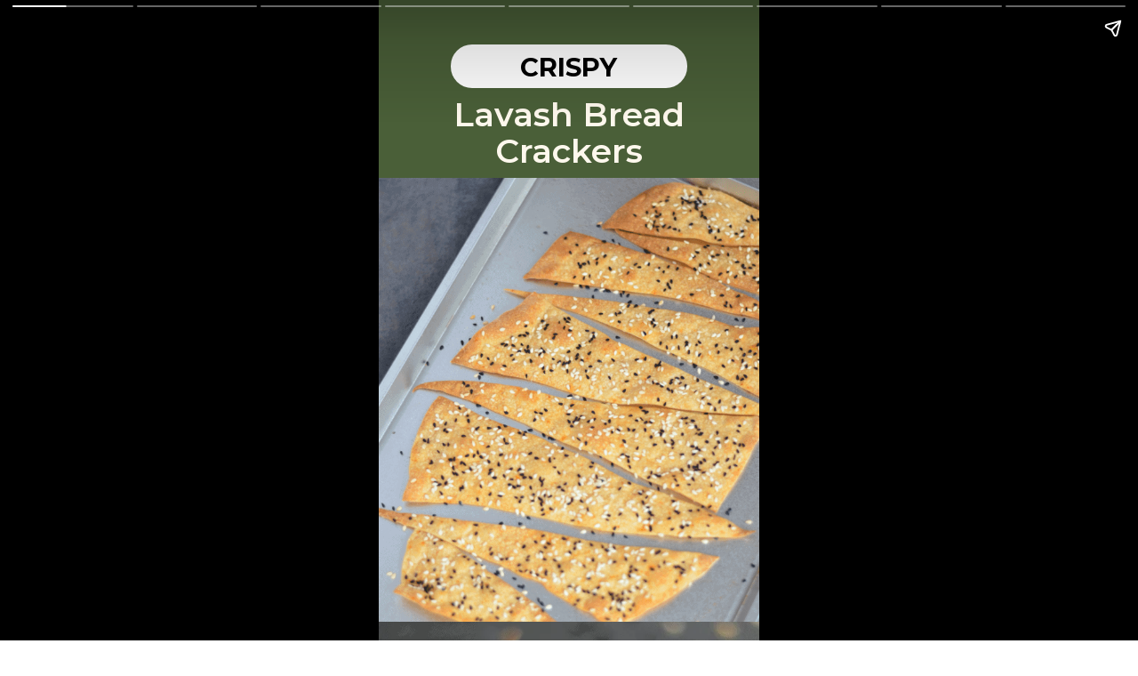

--- FILE ---
content_type: text/html; charset=UTF-8
request_url: https://thebellyrulesthemind.net/web-stories/crispy-lavash-bread-crackers/
body_size: 16386
content:
<!DOCTYPE html>
<html amp="" lang="en-US" transformed="self;v=1" i-amphtml-layout=""><head><meta charset="utf-8"><meta name="viewport" content="width=device-width,minimum-scale=1"><link rel="modulepreload" href="https://cdn.ampproject.org/v0.mjs" as="script" crossorigin="anonymous"><link rel="preconnect" href="https://cdn.ampproject.org"><link rel="preload" as="script" href="https://cdn.ampproject.org/v0/amp-story-1.0.js"><style amp-runtime="" i-amphtml-version="012512221826001">html{overflow-x:hidden!important}html.i-amphtml-fie{height:100%!important;width:100%!important}html:not([amp4ads]),html:not([amp4ads]) body{height:auto!important}html:not([amp4ads]) body{margin:0!important}body{-webkit-text-size-adjust:100%;-moz-text-size-adjust:100%;-ms-text-size-adjust:100%;text-size-adjust:100%}html.i-amphtml-singledoc.i-amphtml-embedded{-ms-touch-action:pan-y pinch-zoom;touch-action:pan-y pinch-zoom}html.i-amphtml-fie>body,html.i-amphtml-singledoc>body{overflow:visible!important}html.i-amphtml-fie:not(.i-amphtml-inabox)>body,html.i-amphtml-singledoc:not(.i-amphtml-inabox)>body{position:relative!important}html.i-amphtml-ios-embed-legacy>body{overflow-x:hidden!important;overflow-y:auto!important;position:absolute!important}html.i-amphtml-ios-embed{overflow-y:auto!important;position:static}#i-amphtml-wrapper{overflow-x:hidden!important;overflow-y:auto!important;position:absolute!important;top:0!important;left:0!important;right:0!important;bottom:0!important;margin:0!important;display:block!important}html.i-amphtml-ios-embed.i-amphtml-ios-overscroll,html.i-amphtml-ios-embed.i-amphtml-ios-overscroll>#i-amphtml-wrapper{-webkit-overflow-scrolling:touch!important}#i-amphtml-wrapper>body{position:relative!important;border-top:1px solid transparent!important}#i-amphtml-wrapper+body{visibility:visible}#i-amphtml-wrapper+body .i-amphtml-lightbox-element,#i-amphtml-wrapper+body[i-amphtml-lightbox]{visibility:hidden}#i-amphtml-wrapper+body[i-amphtml-lightbox] .i-amphtml-lightbox-element{visibility:visible}#i-amphtml-wrapper.i-amphtml-scroll-disabled,.i-amphtml-scroll-disabled{overflow-x:hidden!important;overflow-y:hidden!important}amp-instagram{padding:54px 0px 0px!important;background-color:#fff}amp-iframe iframe{box-sizing:border-box!important}[amp-access][amp-access-hide]{display:none}[subscriptions-dialog],body:not(.i-amphtml-subs-ready) [subscriptions-action],body:not(.i-amphtml-subs-ready) [subscriptions-section]{display:none!important}amp-experiment,amp-live-list>[update]{display:none}amp-list[resizable-children]>.i-amphtml-loading-container.amp-hidden{display:none!important}amp-list [fetch-error],amp-list[load-more] [load-more-button],amp-list[load-more] [load-more-end],amp-list[load-more] [load-more-failed],amp-list[load-more] [load-more-loading]{display:none}amp-list[diffable] div[role=list]{display:block}amp-story-page,amp-story[standalone]{min-height:1px!important;display:block!important;height:100%!important;margin:0!important;padding:0!important;overflow:hidden!important;width:100%!important}amp-story[standalone]{background-color:#000!important;position:relative!important}amp-story-page{background-color:#757575}amp-story .amp-active>div,amp-story .i-amphtml-loader-background{display:none!important}amp-story-page:not(:first-of-type):not([distance]):not([active]){transform:translateY(1000vh)!important}amp-autocomplete{position:relative!important;display:inline-block!important}amp-autocomplete>input,amp-autocomplete>textarea{padding:0.5rem;border:1px solid rgba(0,0,0,.33)}.i-amphtml-autocomplete-results,amp-autocomplete>input,amp-autocomplete>textarea{font-size:1rem;line-height:1.5rem}[amp-fx^=fly-in]{visibility:hidden}amp-script[nodom],amp-script[sandboxed]{position:fixed!important;top:0!important;width:1px!important;height:1px!important;overflow:hidden!important;visibility:hidden}
/*# sourceURL=/css/ampdoc.css*/[hidden]{display:none!important}.i-amphtml-element{display:inline-block}.i-amphtml-blurry-placeholder{transition:opacity 0.3s cubic-bezier(0.0,0.0,0.2,1)!important;pointer-events:none}[layout=nodisplay]:not(.i-amphtml-element){display:none!important}.i-amphtml-layout-fixed,[layout=fixed][width][height]:not(.i-amphtml-layout-fixed){display:inline-block;position:relative}.i-amphtml-layout-responsive,[layout=responsive][width][height]:not(.i-amphtml-layout-responsive),[width][height][heights]:not([layout]):not(.i-amphtml-layout-responsive),[width][height][sizes]:not(img):not([layout]):not(.i-amphtml-layout-responsive){display:block;position:relative}.i-amphtml-layout-intrinsic,[layout=intrinsic][width][height]:not(.i-amphtml-layout-intrinsic){display:inline-block;position:relative;max-width:100%}.i-amphtml-layout-intrinsic .i-amphtml-sizer{max-width:100%}.i-amphtml-intrinsic-sizer{max-width:100%;display:block!important}.i-amphtml-layout-container,.i-amphtml-layout-fixed-height,[layout=container],[layout=fixed-height][height]:not(.i-amphtml-layout-fixed-height){display:block;position:relative}.i-amphtml-layout-fill,.i-amphtml-layout-fill.i-amphtml-notbuilt,[layout=fill]:not(.i-amphtml-layout-fill),body noscript>*{display:block;overflow:hidden!important;position:absolute;top:0;left:0;bottom:0;right:0}body noscript>*{position:absolute!important;width:100%;height:100%;z-index:2}body noscript{display:inline!important}.i-amphtml-layout-flex-item,[layout=flex-item]:not(.i-amphtml-layout-flex-item){display:block;position:relative;-ms-flex:1 1 auto;flex:1 1 auto}.i-amphtml-layout-fluid{position:relative}.i-amphtml-layout-size-defined{overflow:hidden!important}.i-amphtml-layout-awaiting-size{position:absolute!important;top:auto!important;bottom:auto!important}i-amphtml-sizer{display:block!important}@supports (aspect-ratio:1/1){i-amphtml-sizer.i-amphtml-disable-ar{display:none!important}}.i-amphtml-blurry-placeholder,.i-amphtml-fill-content{display:block;height:0;max-height:100%;max-width:100%;min-height:100%;min-width:100%;width:0;margin:auto}.i-amphtml-layout-size-defined .i-amphtml-fill-content{position:absolute;top:0;left:0;bottom:0;right:0}.i-amphtml-replaced-content,.i-amphtml-screen-reader{padding:0!important;border:none!important}.i-amphtml-screen-reader{position:fixed!important;top:0px!important;left:0px!important;width:4px!important;height:4px!important;opacity:0!important;overflow:hidden!important;margin:0!important;display:block!important;visibility:visible!important}.i-amphtml-screen-reader~.i-amphtml-screen-reader{left:8px!important}.i-amphtml-screen-reader~.i-amphtml-screen-reader~.i-amphtml-screen-reader{left:12px!important}.i-amphtml-screen-reader~.i-amphtml-screen-reader~.i-amphtml-screen-reader~.i-amphtml-screen-reader{left:16px!important}.i-amphtml-unresolved{position:relative;overflow:hidden!important}.i-amphtml-select-disabled{-webkit-user-select:none!important;-ms-user-select:none!important;user-select:none!important}.i-amphtml-notbuilt,[layout]:not(.i-amphtml-element),[width][height][heights]:not([layout]):not(.i-amphtml-element),[width][height][sizes]:not(img):not([layout]):not(.i-amphtml-element){position:relative;overflow:hidden!important;color:transparent!important}.i-amphtml-notbuilt:not(.i-amphtml-layout-container)>*,[layout]:not([layout=container]):not(.i-amphtml-element)>*,[width][height][heights]:not([layout]):not(.i-amphtml-element)>*,[width][height][sizes]:not([layout]):not(.i-amphtml-element)>*{display:none}amp-img:not(.i-amphtml-element)[i-amphtml-ssr]>img.i-amphtml-fill-content{display:block}.i-amphtml-notbuilt:not(.i-amphtml-layout-container),[layout]:not([layout=container]):not(.i-amphtml-element),[width][height][heights]:not([layout]):not(.i-amphtml-element),[width][height][sizes]:not(img):not([layout]):not(.i-amphtml-element){color:transparent!important;line-height:0!important}.i-amphtml-ghost{visibility:hidden!important}.i-amphtml-element>[placeholder],[layout]:not(.i-amphtml-element)>[placeholder],[width][height][heights]:not([layout]):not(.i-amphtml-element)>[placeholder],[width][height][sizes]:not([layout]):not(.i-amphtml-element)>[placeholder]{display:block;line-height:normal}.i-amphtml-element>[placeholder].amp-hidden,.i-amphtml-element>[placeholder].hidden{visibility:hidden}.i-amphtml-element:not(.amp-notsupported)>[fallback],.i-amphtml-layout-container>[placeholder].amp-hidden,.i-amphtml-layout-container>[placeholder].hidden{display:none}.i-amphtml-layout-size-defined>[fallback],.i-amphtml-layout-size-defined>[placeholder]{position:absolute!important;top:0!important;left:0!important;right:0!important;bottom:0!important;z-index:1}amp-img[i-amphtml-ssr]:not(.i-amphtml-element)>[placeholder]{z-index:auto}.i-amphtml-notbuilt>[placeholder]{display:block!important}.i-amphtml-hidden-by-media-query{display:none!important}.i-amphtml-element-error{background:red!important;color:#fff!important;position:relative!important}.i-amphtml-element-error:before{content:attr(error-message)}i-amp-scroll-container,i-amphtml-scroll-container{position:absolute;top:0;left:0;right:0;bottom:0;display:block}i-amp-scroll-container.amp-active,i-amphtml-scroll-container.amp-active{overflow:auto;-webkit-overflow-scrolling:touch}.i-amphtml-loading-container{display:block!important;pointer-events:none;z-index:1}.i-amphtml-notbuilt>.i-amphtml-loading-container{display:block!important}.i-amphtml-loading-container.amp-hidden{visibility:hidden}.i-amphtml-element>[overflow]{cursor:pointer;position:relative;z-index:2;visibility:hidden;display:initial;line-height:normal}.i-amphtml-layout-size-defined>[overflow]{position:absolute}.i-amphtml-element>[overflow].amp-visible{visibility:visible}template{display:none!important}.amp-border-box,.amp-border-box *,.amp-border-box :after,.amp-border-box :before{box-sizing:border-box}amp-pixel{display:none!important}amp-analytics,amp-auto-ads,amp-story-auto-ads{position:fixed!important;top:0!important;width:1px!important;height:1px!important;overflow:hidden!important;visibility:hidden}amp-story{visibility:hidden!important}html.i-amphtml-fie>amp-analytics{position:initial!important}[visible-when-invalid]:not(.visible),form [submit-error],form [submit-success],form [submitting]{display:none}amp-accordion{display:block!important}@media (min-width:1px){:where(amp-accordion>section)>:first-child{margin:0;background-color:#efefef;padding-right:20px;border:1px solid #dfdfdf}:where(amp-accordion>section)>:last-child{margin:0}}amp-accordion>section{float:none!important}amp-accordion>section>*{float:none!important;display:block!important;overflow:hidden!important;position:relative!important}amp-accordion,amp-accordion>section{margin:0}amp-accordion:not(.i-amphtml-built)>section>:last-child{display:none!important}amp-accordion:not(.i-amphtml-built)>section[expanded]>:last-child{display:block!important}
/*# sourceURL=/css/ampshared.css*/</style><meta name="amp-story-generator-name" content="Web Stories for WordPress"><meta name="amp-story-generator-version" content="1.42.0"><meta name="robots" content="index, follow, max-image-preview:large, max-snippet:-1, max-video-preview:-1"><meta name="description" content="Crispy Lavash bread chips are your dip’s new best friend. Lavash  bread chips can handle scooping up creamy hummus or other thick dips. Crunchy and super flavorful, they are super easy to make."><meta property="og:locale" content="en_US"><meta property="og:type" content="article"><meta property="og:title" content="Crispy Lavash Bread Crackers"><meta property="og:description" content="Crispy Lavash bread chips are your dip’s new best friend. Lavash bread chips can handle scooping up creamy hummus or other thick dips. Crunchy and super flavorful, they are super easy to make."><meta property="og:url" content="https://thebellyrulesthemind.net/web-stories/crispy-lavash-bread-crackers/"><meta property="og:site_name" content="The Belly Rules The Mind"><meta property="article:publisher" content="https://www.facebook.com/dbellyrulesdmind"><meta property="article:modified_time" content="2024-10-11T15:15:12+00:00"><meta property="og:image" content="https://thebellyrulesthemind.net/wp-content/uploads/2018/04/cropped-multigrain-lavash-7.png"><meta property="og:image:width" content="640"><meta property="og:image:height" content="853"><meta property="og:image:type" content="image/png"><meta name="twitter:card" content="summary_large_image"><meta name="twitter:site" content="@bellyrulesdmind"><meta name="generator" content="WordPress 6.9"><meta name="msapplication-TileImage" content="https://thebellyrulesthemind.net/wp-content/uploads/2016/01/cropped-44999_THEBELLY_LOGO_02-270x270.jpg"><link rel="preconnect" href="https://fonts.gstatic.com" crossorigin=""><link rel="dns-prefetch" href="https://fonts.gstatic.com"><link rel="dns-prefetch" href="//www.googletagmanager.com"><link rel="preconnect" href="https://fonts.gstatic.com/" crossorigin=""><script async="" src="https://cdn.ampproject.org/v0.mjs" type="module" crossorigin="anonymous"></script><script async nomodule src="https://cdn.ampproject.org/v0.js" crossorigin="anonymous"></script><script async="" src="https://cdn.ampproject.org/v0/amp-story-1.0.mjs" custom-element="amp-story" type="module" crossorigin="anonymous"></script><script async nomodule src="https://cdn.ampproject.org/v0/amp-story-1.0.js" crossorigin="anonymous" custom-element="amp-story"></script><script src="https://cdn.ampproject.org/v0/amp-analytics-0.1.mjs" async="" custom-element="amp-analytics" type="module" crossorigin="anonymous"></script><script async nomodule src="https://cdn.ampproject.org/v0/amp-analytics-0.1.js" crossorigin="anonymous" custom-element="amp-analytics"></script><script src="https://cdn.ampproject.org/v0/amp-consent-0.1.mjs" async="" custom-element="amp-consent" type="module" crossorigin="anonymous"></script><script async nomodule src="https://cdn.ampproject.org/v0/amp-consent-0.1.js" crossorigin="anonymous" custom-element="amp-consent"></script><script src="https://cdn.ampproject.org/v0/amp-geo-0.1.mjs" async="" custom-element="amp-geo" type="module" crossorigin="anonymous"></script><script async nomodule src="https://cdn.ampproject.org/v0/amp-geo-0.1.js" crossorigin="anonymous" custom-element="amp-geo"></script><script src="https://cdn.ampproject.org/v0/amp-story-auto-ads-0.1.mjs" async="" custom-element="amp-story-auto-ads" type="module" crossorigin="anonymous"></script><script async nomodule src="https://cdn.ampproject.org/v0/amp-story-auto-ads-0.1.js" crossorigin="anonymous" custom-element="amp-story-auto-ads"></script><link rel="icon" href="https://thebellyrulesthemind.net/wp-content/uploads/2016/01/cropped-44999_THEBELLY_LOGO_02-32x32.jpg" sizes="32x32"><link rel="icon" href="https://thebellyrulesthemind.net/wp-content/uploads/2016/01/cropped-44999_THEBELLY_LOGO_02-192x192.jpg" sizes="192x192"><link href="https://fonts.googleapis.com/css2?display=swap&amp;family=Montserrat%3Awght%40600%3B700&amp;family=Poppins%3Awght%40400%3B700&amp;family=Roboto" rel="stylesheet"><style amp-custom="">h1,h2,h3{font-weight:normal}amp-story-page{background-color:#131516}amp-story-grid-layer{overflow:visible}@media (max-aspect-ratio: 9 / 16){@media (min-aspect-ratio: 320 / 678){amp-story-grid-layer.grid-layer{margin-top:calc(( 100% / .5625 - 100% / .66666666666667 ) / 2)}}}@media not all and (min-resolution:.001dpcm){@media{p.text-wrapper > span{font-size:calc(100% - .5px)}}}.page-fullbleed-area{position:absolute;overflow:hidden;width:100%;left:0;height:calc(1.1851851851852 * 100%);top:calc(( 1 - 1.1851851851852 ) * 100% / 2)}.page-safe-area{overflow:visible;position:absolute;top:0;bottom:0;left:0;right:0;width:100%;height:calc(.84375 * 100%);margin:auto 0}.mask{position:absolute;overflow:hidden}.fill{position:absolute;top:0;left:0;right:0;bottom:0;margin:0}@media (prefers-reduced-motion: no-preference){.animation-wrapper{opacity:var(--initial-opacity);transform:var(--initial-transform)}}._255917c{background-color:#4a5f38}._6120891{position:absolute;pointer-events:none;left:0;top:-9.25926%;width:100%;height:118.51852%;opacity:1}._89d52dd{pointer-events:initial;width:100%;height:100%;display:block;position:absolute;top:0;left:0;z-index:0}._dc67a5c{will-change:transform}._9c477e2{position:absolute;pointer-events:none;left:8.73786%;top:10.35599%;width:82.52427%;height:13.59223%;opacity:1}._75da10d{width:100%;height:100%;display:block;position:absolute;top:0;left:0;--initial-opacity:0;--initial-transform:none}._265b1b3{width:100%;height:100%;display:block;position:absolute;top:0;left:0;--initial-opacity:1;--initial-transform:translate3d(0px,727.64565%,0)}._ea18182{white-space:pre-line;overflow-wrap:break-word;word-break:break-word;margin:.63% 0;font-family:"Montserrat",sans-serif;font-size:.582524em;line-height:1.1;text-align:center;padding:0;color:#000}._3a3c38f{font-weight:600;color:#fff9ee}._c7d6965{position:absolute;pointer-events:none;left:18.93204%;top:1.77994%;width:62.13592%;height:7.60518%;opacity:1}._b7cf039{pointer-events:initial;width:100%;height:100%;display:block;position:absolute;top:0;left:0;z-index:0;border-radius:11.71875% 11.71875% 11.71875% 11.71875%/63.829787234043% 63.829787234043% 63.829787234043% 63.829787234043%}._339f726{background-color:#fff;will-change:transform}._0452668{position:absolute;pointer-events:none;left:17.83981%;top:3.07443%;width:64.32039%;height:5.50162%;opacity:1}._77412da{width:100%;height:100%;display:block;position:absolute;top:0;left:0;--initial-opacity:1;--initial-transform:translate3d(0px,1930.06478%,0)}._9b82c49{white-space:pre-line;overflow-wrap:break-word;word-break:break-word;margin:1.7909433962264% 0;font-family:"Montserrat",sans-serif;font-size:.453074em;line-height:.88;text-align:center;padding:0;color:#000}._31a3ffd{font-weight:700;text-transform:uppercase}._4f8dafe{position:absolute;pointer-events:none;left:-2.91262%;top:25.08091%;width:102.91262%;height:85.11327%;opacity:1}._5204225{position:absolute;width:100%;height:120.85771%;left:0%;top:-1.33733%}._f859b53{background-color:#6d645b}._7eed17c{position:absolute;width:130.42952%;height:110%;left:-2.11952%;top:0%}._545d205{position:absolute;pointer-events:none;left:-10.19417%;top:-.32362%;width:114.80583%;height:35.92233%;opacity:1}._0a73820{background-color:#4a5f38;will-change:transform}._8cd1921{position:absolute;pointer-events:none;left:8.73786%;top:1.94175%;width:82.28155%;height:31.22977%;opacity:1}._ac2bf70{white-space:pre-line;overflow-wrap:break-word;word-break:break-word;margin:.30973451327434% 0;font-family:"Poppins",sans-serif;font-size:.339806em;line-height:1.3;text-align:center;padding:0;color:#000}._4bbb41a{color:#fff}._c84718f{background-color:#fff}._dfbda04{position:absolute;pointer-events:none;left:-2.54854%;top:-9.38511%;width:105.09709%;height:53.55987%;opacity:1}._86d04d6{position:absolute;width:100%;height:196.13458%;left:0%;top:-48.06729%}._9ad5885{position:absolute;pointer-events:none;left:17.47573%;top:39.32039%;width:65.04854%;height:7.9288%;opacity:1}._0406a34{position:absolute;pointer-events:none;left:-4.36893%;top:97.73463%;width:106.79612%;height:16.82848%;opacity:1}._868f5b4{position:absolute;pointer-events:none;left:7.76699%;top:53.07443%;width:84.46602%;height:37.21683%;opacity:1}._398a2f9{pointer-events:initial;width:100%;height:100%;display:block;position:absolute;top:0;left:0;z-index:0;border-radius:.57471264367816% .57471264367816% .57471264367816% .57471264367816%/.8695652173913% .8695652173913% .8695652173913% .8695652173913%}._330de3e{white-space:pre-line;overflow-wrap:break-word;word-break:break-word;margin:-.78663793103448% 0;font-family:"Roboto",sans-serif;font-size:.38835em;line-height:1.4;text-align:center;padding:0;color:#000}._ef09905{color:#333}._a19600c{position:absolute;pointer-events:none;left:17.71845%;top:40.12945%;width:64.56311%;height:6.47249%;opacity:1}._817b561{pointer-events:initial;width:100%;height:100%;display:block;position:absolute;top:0;left:0;z-index:0;border-radius:.75187969924812% .75187969924812% .75187969924812% .75187969924812%/5% 5% 5% 5%}._2d61f74{white-space:pre-line;overflow-wrap:break-word;word-break:break-word;margin:1.1052631578947% 0;font-family:"Poppins",sans-serif;font-size:.453074em;line-height:1.19;text-align:center;padding:0;color:#000}._14af73e{font-weight:700;color:#fff}._fa705b9{position:absolute;pointer-events:none;left:12.62136%;top:58.41424%;width:74.51456%;height:35.43689%;opacity:1}._3dd0222{width:100%;height:100%;display:block;position:absolute;top:0;left:0;--initial-opacity:1;--initial-transform:translate3d(-116.93811%,0px,0)}._32eb1ef{width:100%;height:100%;display:block;position:absolute;top:0;left:0;--initial-opacity:1;--initial-transform:scale(.15)}._84e8846{white-space:pre-line;overflow-wrap:break-word;word-break:break-word;margin:.68403908794788% 0;font-family:"Poppins",sans-serif;font-size:.323625em;line-height:1.19;text-align:center;padding:0;color:#000}._933ac5d{position:absolute;pointer-events:none;left:-59.2233%;top:-9.38511%;width:108.98058%;height:64.72492%;opacity:1}._5a9e729{position:absolute;pointer-events:none;left:-13.1068%;top:97.08738%;width:117.96117%;height:25.88997%;opacity:1}._28ad2ed{position:absolute;pointer-events:none;left:10.92233%;top:-1.45631%;width:78.15534%;height:51.13269%;opacity:1}._ecfea34{position:absolute;width:204.14125%;height:311.88449%;left:0%;top:-9.32206%}._43d649d{position:absolute;pointer-events:none;left:10.55825%;top:59.38511%;width:78.8835%;height:35.43689%;opacity:1}._ed5e8d8{width:100%;height:100%;display:block;position:absolute;top:0;left:0;--initial-opacity:1;--initial-transform:translate3d(-113.38461%,0px,0)}._f5d65a1{white-space:pre-line;overflow-wrap:break-word;word-break:break-word;margin:.64615384615385% 0;font-family:"Poppins",sans-serif;font-size:.323625em;line-height:1.19;text-align:center;padding:0;color:#000}._5ef9230{position:absolute;pointer-events:none;left:-7.03883%;top:-9.38511%;width:108.98058%;height:52.42718%;opacity:1}._a2ff5ea{position:absolute;pointer-events:none;left:-16.01942%;top:98.7055%;width:117.96117%;height:25.88997%;opacity:1}._819ac9b{position:absolute;pointer-events:none;left:9.58738%;top:0;width:80.82524%;height:57.60518%;opacity:1}._d5d8d92{position:absolute;width:100%;height:140.24535%;left:0%;top:-20.12267%}._8951816{position:absolute;pointer-events:none;left:12.62136%;top:58.09061%;width:74.75728%;height:35.27508%;opacity:1}._772ca60{width:100%;height:100%;display:block;position:absolute;top:0;left:0;--initial-opacity:1;--initial-transform:translate3d(-116.88312%,0px,0)}._bab24d9{white-space:pre-line;overflow-wrap:break-word;word-break:break-word;margin:.68181818181818% 0;font-family:"Poppins",sans-serif;font-size:.323625em;line-height:1.19;text-align:center;padding:0;color:#000}._f8cc87c{position:absolute;pointer-events:none;left:2.91262%;top:7.60518%;width:147.57282%;height:36.24595%;opacity:1}._f3f1257{position:absolute;pointer-events:none;left:-14.80583%;top:97.24919%;width:117.96117%;height:25.88997%;opacity:1}._fcf811b{position:absolute;pointer-events:none;left:9.58738%;top:0;width:80.82524%;height:56.31068%;opacity:1}._0441139{position:absolute;width:100%;height:143.46938%;left:0%;top:-21.73469%}._73934ee{position:absolute;pointer-events:none;left:11.28641%;top:61.16505%;width:77.42718%;height:31.39159%;opacity:1}._7b58e13{width:100%;height:100%;display:block;position:absolute;top:0;left:0;--initial-opacity:1;--initial-transform:translate3d(-114.57681%,0px,0)}._53467c9{white-space:pre-line;overflow-wrap:break-word;word-break:break-word;margin:.65830721003135% 0;font-family:"Poppins",sans-serif;font-size:.323625em;line-height:1.19;text-align:center;padding:0;color:#000}._89c6ad6{position:absolute;pointer-events:none;left:23.78641%;top:-5.01618%;width:108.98058%;height:52.42718%;opacity:1}._673405b{position:absolute;pointer-events:none;left:9.95146%;top:0;width:80.82524%;height:59.38511%;opacity:1}._0118f50{position:absolute;width:100%;height:136.04182%;left:0%;top:-18.02091%}._4fe5b8a{background-color:#873946}._254c3af{width:100%;height:100%;display:block;position:absolute;top:0;left:0}._0bed4ca{position:absolute;width:118.57229%;height:100%;left:-5.4171%;top:0%}._cc6b75c{position:absolute;pointer-events:none;left:0;top:-.32362%;width:100%;height:22.97735%;opacity:1}._c25bd20{position:absolute;pointer-events:none;left:14.07767%;top:2.10356%;width:71.84466%;height:17.96117%;opacity:1}._575267d{white-space:pre-line;overflow-wrap:break-word;word-break:break-word;margin:.35472972972973% 0;font-family:"Poppins",sans-serif;font-size:.339806em;line-height:1.3;text-align:center;padding:0;color:#000}._ea4621b{position:absolute;pointer-events:none;left:0;top:65.85761%;width:106.06796%;height:49.19094%;opacity:1}._324efa0{width:100%;height:100%;display:block;position:absolute;top:0;left:0;--initial-opacity:1;--initial-transform:translate3d(0px,88.23098%,0)}._993222d{position:absolute;pointer-events:none;left:11.65049%;top:67.63754%;width:70.87379%;height:7.44337%;opacity:1}._280b7cb{width:100%;height:100%;display:block;position:absolute;top:0;left:0;--initial-opacity:1;--initial-transform:translate3d(0px,559.17844%,0)}._af7c617{pointer-events:initial;width:100%;height:100%;display:block;position:absolute;top:0;left:0;z-index:0;border-radius:0% 0% 0% 0%/0% 0% 0% 0%}._df18112{white-space:pre-line;overflow-wrap:break-word;word-break:break-word;margin:0% 0;font-family:"Poppins",sans-serif;font-size:.533981em;line-height:1.4;text-align:left;padding:0;color:#000}._974c863{color:#fff;text-transform:uppercase}._b4d0fdd{position:absolute;pointer-events:none;left:11.16505%;top:74.11003%;width:58.00971%;height:9.87055%;opacity:1}._32181c6{width:100%;height:100%;display:block;position:absolute;top:0;left:0;--initial-opacity:1;--initial-transform:translate3d(0px,356.10204%,0)}._57a1fd8{white-space:pre-line;overflow-wrap:break-word;word-break:break-word;margin:0;font-family:"Poppins",sans-serif;font-size:.291262em;line-height:calc(1.4em + 2em);text-align:left;padding:0;color:#000;background-color:rgba(196,196,196,0);background:none}._7a2ee6d{display:block;position:relative;left:0;top:0;margin:0% 0;-webkit-box-decoration-break:clone;box-decoration-break:clone}._0c1e011{background-color:rgba(196,196,196,0);-webkit-box-decoration-break:clone;box-decoration-break:clone;position:relative;padding:7.5313807531381% 3.347280334728%;text-align:left;border-radius:0px 0px 0px 0px;color:transparent}._20e3536{white-space:pre-line;overflow-wrap:break-word;word-break:break-word;margin:0;font-family:"Poppins",sans-serif;font-size:.291262em;line-height:calc(1.4em + 2em);text-align:left;padding:0;color:#000;background-color:rgba(196,196,196,0);background:none;position:absolute;top:0;left:0;right:0}._65f3fd4{background-color:rgba(196,196,196,0);-webkit-box-decoration-break:clone;box-decoration-break:clone;position:relative;padding:7.5313807531381% 3.347280334728%;text-align:left;border-radius:0px 0px 0px 0px;background:none}._3502179{color:#ffcc4a}._c696dc5{position:absolute;pointer-events:none;left:calc(66.50485% - 4px);top:calc(78.15534% - 4px);width:calc(28.39806% + 8px);height:calc(18.93204% + 8px);opacity:1}._d5510dc{width:100%;height:100%;display:block;position:absolute;top:0;left:0;--initial-opacity:1;--initial-transform:translate3d(0px,164.29249%,0)}._2c84b49{top:0;left:0;right:0;bottom:0;width:100%;height:100%;position:absolute;border-width:4px 4px 4px 4px;border-color:rgba(100,100,100,1);border-style:solid;border-radius:37.606837606838% 37.606837606838% 37.606837606838% 37.606837606838%/37.606837606838% 37.606837606838% 37.606837606838% 37.606837606838%;pointer-events:initial;display:block;z-index:0}._9b71492{position:absolute;width:100%;height:133.33333%;left:0%;top:-16.66667%}._43f91c7{position:absolute;pointer-events:none;left:11.65049%;top:83.98058%;width:19.41748%;height:12.94498%;opacity:1}._25a5434{display:block;position:absolute;top:0;height:100%;width:auto}._b7a7c5d{position:absolute;pointer-events:none;left:37.62136%;top:83.17152%;width:20.14563%;height:14.56311%;opacity:1}._966b21f{position:absolute;width:108.43376%;height:100%;left:-4.21688%;top:0%}._40f62e1{position:absolute;pointer-events:none;left:11.65049%;top:4.53074%;width:76.45631%;height:12.94498%;opacity:1}._22ee94c{position:absolute;width:100%;height:100.72677%;left:0%;top:-.36339%}._5179ace{position:absolute;pointer-events:none;left:0;top:23.6246%;width:100%;height:42.23301%;opacity:1}._a927497{position:absolute;width:100%;height:236.67422%;left:0%;top:-68.33711%}

/*# sourceURL=amp-custom.css */</style><link rel="alternate" type="application/rss+xml" title="The Belly Rules The Mind » Comments Feed" href="https://thebellyrulesthemind.net/comments/feed/"><link rel="alternate" type="application/rss+xml" title="The Belly Rules The Mind » Stories Feed" href="https://thebellyrulesthemind.net/web-stories/feed/"><title>Crispy Lavash Bread Crackers - The Belly Rules The Mind</title><link rel="canonical" href="https://thebellyrulesthemind.net/web-stories/crispy-lavash-bread-crackers/"><script type="application/ld+json" class="yoast-schema-graph">{"@context":"https://schema.org","@graph":[{"@type":"Article","@id":"https://thebellyrulesthemind.net/web-stories/crispy-lavash-bread-crackers/#article","isPartOf":{"@id":"https://thebellyrulesthemind.net/web-stories/crispy-lavash-bread-crackers/"},"author":{"name":"TheBellyRulesTheMind","@id":"https://thebellyrulesthemind.net/#/schema/person/c831173fe575cbd36f1eb75d22663847"},"headline":"Crispy Lavash Bread Crackers","datePublished":"2023-02-22T03:49:17+00:00","dateModified":"2024-10-11T15:15:12+00:00","mainEntityOfPage":{"@id":"https://thebellyrulesthemind.net/web-stories/crispy-lavash-bread-crackers/"},"wordCount":267,"publisher":{"@id":"https://thebellyrulesthemind.net/#organization"},"image":{"@id":"https://thebellyrulesthemind.net/web-stories/crispy-lavash-bread-crackers/#primaryimage"},"thumbnailUrl":"https://thebellyrulesthemind.net/wp-content/uploads/2018/04/cropped-multigrain-lavash-7.png","inLanguage":"en-US"},{"@type":"WebPage","@id":"https://thebellyrulesthemind.net/web-stories/crispy-lavash-bread-crackers/","url":"https://thebellyrulesthemind.net/web-stories/crispy-lavash-bread-crackers/","name":"Crispy Lavash Bread Crackers - The Belly Rules The Mind","isPartOf":{"@id":"https://thebellyrulesthemind.net/#website"},"primaryImageOfPage":{"@id":"https://thebellyrulesthemind.net/web-stories/crispy-lavash-bread-crackers/#primaryimage"},"image":{"@id":"https://thebellyrulesthemind.net/web-stories/crispy-lavash-bread-crackers/#primaryimage"},"thumbnailUrl":"https://thebellyrulesthemind.net/wp-content/uploads/2018/04/cropped-multigrain-lavash-7.png","datePublished":"2023-02-22T03:49:17+00:00","dateModified":"2024-10-11T15:15:12+00:00","breadcrumb":{"@id":"https://thebellyrulesthemind.net/web-stories/crispy-lavash-bread-crackers/#breadcrumb"},"inLanguage":"en-US","potentialAction":[{"@type":"ReadAction","target":["https://thebellyrulesthemind.net/web-stories/crispy-lavash-bread-crackers/"]}]},{"@type":"ImageObject","inLanguage":"en-US","@id":"https://thebellyrulesthemind.net/web-stories/crispy-lavash-bread-crackers/#primaryimage","url":"https://thebellyrulesthemind.net/wp-content/uploads/2018/04/cropped-multigrain-lavash-7.png","contentUrl":"https://thebellyrulesthemind.net/wp-content/uploads/2018/04/cropped-multigrain-lavash-7.png","width":640,"height":853,"caption":"air fryer lavash chips / crackers"},{"@type":"BreadcrumbList","@id":"https://thebellyrulesthemind.net/web-stories/crispy-lavash-bread-crackers/#breadcrumb","itemListElement":[{"@type":"ListItem","position":1,"name":"Home","item":"https://thebellyrulesthemind.net/"},{"@type":"ListItem","position":2,"name":"Stories","item":"https://thebellyrulesthemind.net/web-stories/"},{"@type":"ListItem","position":3,"name":"Crispy Lavash Bread Crackers"}]},{"@type":"WebSite","@id":"https://thebellyrulesthemind.net/#website","url":"https://thebellyrulesthemind.net/","name":"The Belly Rules The Mind","description":"Meals that are easy, nourishing and delicious. Good vibes really do start on your plate.","publisher":{"@id":"https://thebellyrulesthemind.net/#organization"},"potentialAction":[{"@type":"SearchAction","target":{"@type":"EntryPoint","urlTemplate":"https://thebellyrulesthemind.net/?s={search_term_string}"},"query-input":{"@type":"PropertyValueSpecification","valueRequired":true,"valueName":"search_term_string"}}],"inLanguage":"en-US"},{"@type":"Organization","@id":"https://thebellyrulesthemind.net/#organization","name":"Belly Rules The Mind LLC","url":"https://thebellyrulesthemind.net/","logo":{"@type":"ImageObject","inLanguage":"en-US","@id":"https://thebellyrulesthemind.net/#/schema/logo/image/","url":"https://thebellyrulesthemind.net/wp-content/uploads/2017/07/NoTextTBRTMLogoRESIZED125.jpg","contentUrl":"https://thebellyrulesthemind.net/wp-content/uploads/2017/07/NoTextTBRTMLogoRESIZED125.jpg","width":125,"height":125,"caption":"Belly Rules The Mind LLC"},"image":{"@id":"https://thebellyrulesthemind.net/#/schema/logo/image/"},"sameAs":["https://www.facebook.com/dbellyrulesdmind","https://x.com/bellyrulesdmind","https://www.instagram.com/thebellyrulesthemind.official/","https://www.pinterest.com/Bellyrulesdmind/","https://www.youtube.com/channel/UCM6c6LuedYdhGtwjDNlARxA"]},{"@type":"Person","@id":"https://thebellyrulesthemind.net/#/schema/person/c831173fe575cbd36f1eb75d22663847","name":"TheBellyRulesTheMind","image":{"@type":"ImageObject","inLanguage":"en-US","@id":"https://thebellyrulesthemind.net/#/schema/person/image/","url":"https://thebellyrulesthemind.net/wp-content/uploads/2025/09/thebellyrulesthemind_avatar-96x96.png","contentUrl":"https://thebellyrulesthemind.net/wp-content/uploads/2025/09/thebellyrulesthemind_avatar-96x96.png","caption":"TheBellyRulesTheMind"},"description":"Hi! We’re Anvita and Soniya, Indian moms living in the USA and the voices behind The Belly Rules The Mind. Our vegetarian food blog shares fail-proof recipes with authentic taste, inspired by our Indian roots and blended with flavors we’ve embraced living abroad. We love creating simple, wholesome, and flavorful meals that fit busy family life. Every recipe is tested and crafted with love for cozy home cooking, festive spreads, and everyday healthful eating. Join us as we share our passion for food that brings family and friends together with nourishing, approachable dishes.","sameAs":["https://thebellyrulesthemind.net/about-us/","https://www.facebook.com/dbellyrulesdmind","https://www.instagram.com/thebellyrulesthemind.official"],"url":"https://thebellyrulesthemind.net/author/thebellyrulesthemind/"}]}</script><link rel="https://api.w.org/" href="https://thebellyrulesthemind.net/wp-json/"><link rel="alternate" title="JSON" type="application/json" href="https://thebellyrulesthemind.net/wp-json/web-stories/v1/web-story/33007"><link rel="EditURI" type="application/rsd+xml" title="RSD" href="https://thebellyrulesthemind.net/xmlrpc.php?rsd"><link rel="prev" title="Instant Pot Charro Beans" href="https://thebellyrulesthemind.net/web-stories/instant-pot-charro-beans/"><link rel="next" title="Breakfast Rice Porridge" href="https://thebellyrulesthemind.net/web-stories/breakfast-rice-porridge/"><link rel="shortlink" href="https://thebellyrulesthemind.net/?p=33007"><link rel="alternate" title="oEmbed (JSON)" type="application/json+oembed" href="https://thebellyrulesthemind.net/wp-json/oembed/1.0/embed?url=https%3A%2F%2Fthebellyrulesthemind.net%2Fweb-stories%2Fcrispy-lavash-bread-crackers%2F"><link rel="alternate" title="oEmbed (XML)" type="text/xml+oembed" href="https://thebellyrulesthemind.net/wp-json/oembed/1.0/embed?url=https%3A%2F%2Fthebellyrulesthemind.net%2Fweb-stories%2Fcrispy-lavash-bread-crackers%2F&amp;format=xml"><link rel="apple-touch-icon" href="https://thebellyrulesthemind.net/wp-content/uploads/2016/01/cropped-44999_THEBELLY_LOGO_02-180x180.jpg"><script amp-onerror="">document.querySelector("script[src*='/v0.js']").onerror=function(){document.querySelector('style[amp-boilerplate]').textContent=''}</script><style amp-boilerplate="">body{-webkit-animation:-amp-start 8s steps(1,end) 0s 1 normal both;-moz-animation:-amp-start 8s steps(1,end) 0s 1 normal both;-ms-animation:-amp-start 8s steps(1,end) 0s 1 normal both;animation:-amp-start 8s steps(1,end) 0s 1 normal both}@-webkit-keyframes -amp-start{from{visibility:hidden}to{visibility:visible}}@-moz-keyframes -amp-start{from{visibility:hidden}to{visibility:visible}}@-ms-keyframes -amp-start{from{visibility:hidden}to{visibility:visible}}@-o-keyframes -amp-start{from{visibility:hidden}to{visibility:visible}}@keyframes -amp-start{from{visibility:hidden}to{visibility:visible}}</style><noscript><style amp-boilerplate="">body{-webkit-animation:none;-moz-animation:none;-ms-animation:none;animation:none}</style></noscript><link rel="stylesheet" amp-extension="amp-story" href="https://cdn.ampproject.org/v0/amp-story-1.0.css"><script amp-story-dvh-polyfill="">"use strict";if(!self.CSS||!CSS.supports||!CSS.supports("height:1dvh")){function e(){document.documentElement.style.setProperty("--story-dvh",innerHeight/100+"px","important")}addEventListener("resize",e,{passive:!0}),e()}</script></head><body><amp-story standalone="" publisher="The Belly Rules The Mind" publisher-logo-src="https://thebellyrulesthemind.net/wp-content/uploads/2017/07/NoTextTBRTMLogoRESIZED75.jpg" title="Crispy Lavash Bread Crackers" poster-portrait-src="https://thebellyrulesthemind.net/wp-content/uploads/2018/04/cropped-multigrain-lavash-7.png" class="i-amphtml-layout-container" i-amphtml-layout="container"><amp-story-page id="22ee31b5-75da-4992-b96e-c5c273816da9" auto-advance-after="6s" class="i-amphtml-layout-container" i-amphtml-layout="container"><amp-story-animation layout="nodisplay" trigger="visibility" class="i-amphtml-layout-nodisplay" hidden="hidden" i-amphtml-layout="nodisplay"><script type="application/json">[{"selector":"#anim-0c529296-18ff-4bae-a404-52cb20924be5","keyframes":{"opacity":[0,1]},"delay":250,"duration":1400,"easing":"cubic-bezier(0.2, 0.6, 0.0, 1)","fill":"both"}]</script></amp-story-animation><amp-story-animation layout="nodisplay" trigger="visibility" class="i-amphtml-layout-nodisplay" hidden="hidden" i-amphtml-layout="nodisplay"><script type="application/json">[{"selector":"#anim-b8fcf1d4-41ab-4de7-b18d-d57ef36456d4","keyframes":{"transform":["translate3d(0px, 727.64565%, 0)","translate3d(0px, 0px, 0)"]},"delay":250,"duration":1400,"easing":"cubic-bezier(0.2, 0.6, 0.0, 1)","fill":"both"}]</script></amp-story-animation><amp-story-animation layout="nodisplay" trigger="visibility" class="i-amphtml-layout-nodisplay" hidden="hidden" i-amphtml-layout="nodisplay"><script type="application/json">[{"selector":"#anim-f26e5083-5398-463a-8971-2ecaae36da57","keyframes":{"opacity":[0,1]},"delay":250,"duration":1400,"easing":"cubic-bezier(0.2, 0.6, 0.0, 1)","fill":"both"}]</script></amp-story-animation><amp-story-animation layout="nodisplay" trigger="visibility" class="i-amphtml-layout-nodisplay" hidden="hidden" i-amphtml-layout="nodisplay"><script type="application/json">[{"selector":"#anim-28de53b1-a570-4b69-bc29-1d920a37fe45","keyframes":{"transform":["translate3d(0px, 1930.06478%, 0)","translate3d(0px, 0px, 0)"]},"delay":250,"duration":1400,"easing":"cubic-bezier(0.2, 0.6, 0.0, 1)","fill":"both"}]</script></amp-story-animation><amp-story-grid-layer template="vertical" aspect-ratio="412:618" class="grid-layer i-amphtml-layout-container" i-amphtml-layout="container" style="--aspect-ratio:412/618;"><div class="_255917c page-fullbleed-area"><div class="page-safe-area"><div class="_6120891"><div class="_89d52dd mask" id="el-8d5c3a64-f53f-4db3-9c19-ea4728352ec9"><div class="_dc67a5c fill"></div></div></div></div></div></amp-story-grid-layer><amp-story-grid-layer template="vertical" aspect-ratio="412:618" class="grid-layer i-amphtml-layout-container" i-amphtml-layout="container" style="--aspect-ratio:412/618;"><div class="page-fullbleed-area"><div class="page-safe-area"><div class="_9c477e2"><div id="anim-0c529296-18ff-4bae-a404-52cb20924be5" class="_75da10d animation-wrapper"><div id="anim-b8fcf1d4-41ab-4de7-b18d-d57ef36456d4" class="_265b1b3 animation-wrapper"><div id="el-0abbfe5a-7acd-4b4c-ba9e-060604d21b60" class="_89d52dd"><h1 class="_ea18182 fill text-wrapper"><span><span class="_3a3c38f">Lavash Bread Crackers</span></span></h1></div></div></div></div><div class="_c7d6965"><div class="_b7cf039 mask" id="el-55f3cec4-67dc-4b0e-8ca6-73ed83defdf0"><div class="_339f726 fill"></div></div></div><div class="_0452668"><div id="anim-f26e5083-5398-463a-8971-2ecaae36da57" class="_75da10d animation-wrapper"><div id="anim-28de53b1-a570-4b69-bc29-1d920a37fe45" class="_77412da animation-wrapper"><div id="el-0b92c811-86d8-4d7b-939a-8710cfa36df4" class="_89d52dd"><h2 class="_9b82c49 fill text-wrapper"><span><span class="_31a3ffd">CRISPY</span></span></h2></div></div></div></div><div class="_4f8dafe"><div class="_89d52dd mask" id="el-42347911-53ec-4443-b3d0-ef4cc694f3d8"><div data-leaf-element="true" class="_5204225"><amp-img layout="fill" src="https://thebellyrulesthemind.net/wp-content/uploads/2018/04/multigrain-lavash-7.png" alt="air fryer lavash chips / crackers" srcset="https://thebellyrulesthemind.net/wp-content/uploads/2018/04/multigrain-lavash-7.png 735w, https://thebellyrulesthemind.net/wp-content/uploads/2018/04/multigrain-lavash-7-683x1024.png 683w, https://thebellyrulesthemind.net/wp-content/uploads/2018/04/multigrain-lavash-7-200x300.png 200w, https://thebellyrulesthemind.net/wp-content/uploads/2018/04/multigrain-lavash-7-100x150.png 100w" sizes="(min-width: 1024px) 46vh, 103vw" disable-inline-width="true" class="i-amphtml-layout-fill i-amphtml-layout-size-defined" i-amphtml-layout="fill"></amp-img></div></div></div></div></div></amp-story-grid-layer></amp-story-page><amp-story-page id="e2d89d50-5de5-41ce-a9a8-7295d965a6c6" auto-advance-after="6s" class="i-amphtml-layout-container" i-amphtml-layout="container"><amp-story-grid-layer template="vertical" aspect-ratio="412:618" class="grid-layer i-amphtml-layout-container" i-amphtml-layout="container" style="--aspect-ratio:412/618;"><div class="_f859b53 page-fullbleed-area"><div class="page-safe-area"><div class="_6120891"><div class="_89d52dd mask" id="el-fd082b67-6530-483b-bf2f-55ae90f14f9d"><div data-leaf-element="true" class="_7eed17c"><amp-img layout="fill" src="https://thebellyrulesthemind.net/wp-content/uploads/2018/04/multigrain-lavash-9.png" alt="air fryer lavash chips / crackers" srcset="https://thebellyrulesthemind.net/wp-content/uploads/2018/04/multigrain-lavash-9.png 735w, https://thebellyrulesthemind.net/wp-content/uploads/2018/04/multigrain-lavash-9-683x1024.png 683w, https://thebellyrulesthemind.net/wp-content/uploads/2018/04/multigrain-lavash-9-200x300.png 200w, https://thebellyrulesthemind.net/wp-content/uploads/2018/04/multigrain-lavash-9-100x150.png 100w" sizes="(min-width: 1024px) 59vh, 131vw" disable-inline-width="true" class="i-amphtml-layout-fill i-amphtml-layout-size-defined" i-amphtml-layout="fill"></amp-img></div></div></div></div></div></amp-story-grid-layer><amp-story-grid-layer template="vertical" aspect-ratio="412:618" class="grid-layer i-amphtml-layout-container" i-amphtml-layout="container" style="--aspect-ratio:412/618;"><div class="page-fullbleed-area"><div class="page-safe-area"><div class="_545d205"><div class="_89d52dd mask" id="el-1a8fe9f3-1d7e-43c8-a451-7d017762a960"><div class="_0a73820 fill"></div></div></div><div class="_8cd1921"><div id="el-873a3516-c076-4b15-9f6e-4bc359c3ece8" class="_89d52dd"><h3 class="_ac2bf70 fill text-wrapper"><span><span class="_4bbb41a">Crispy Lavash Bread Chips are your dip’s new best friend. Lavash bread chips can handle scooping up creamy hummus or other thick dips.  A little crunchy and super flavorful, they are super easy to make. </span></span></h3></div></div></div></div></amp-story-grid-layer><amp-story-page-outlink layout="nodisplay" cta-image="https://thebellyrulesthemind.net/wp-content/uploads/2020/07/lavaash-chips.png" class="i-amphtml-layout-nodisplay" hidden="hidden" i-amphtml-layout="nodisplay"><a href="https://thebellyrulesthemind.net/multigrain-flour-crispy-lavash-bread-chips/" target="_blank">Learn More</a></amp-story-page-outlink></amp-story-page><amp-story-page id="82e05f81-d085-4edb-8912-49322377dc86" auto-advance-after="6s" class="i-amphtml-layout-container" i-amphtml-layout="container"><amp-story-grid-layer template="vertical" aspect-ratio="412:618" class="grid-layer i-amphtml-layout-container" i-amphtml-layout="container" style="--aspect-ratio:412/618;"><div class="_c84718f page-fullbleed-area"><div class="page-safe-area"><div class="_6120891"><div class="_89d52dd mask" id="el-1e656e20-e443-4235-aebe-7a640182db60"><div class="_dc67a5c fill"></div></div></div></div></div></amp-story-grid-layer><amp-story-grid-layer template="vertical" aspect-ratio="412:618" class="grid-layer i-amphtml-layout-container" i-amphtml-layout="container" style="--aspect-ratio:412/618;"><div class="page-fullbleed-area"><div class="page-safe-area"><div class="_dfbda04"><div class="_89d52dd mask" id="el-11f18378-47e6-4070-819b-f6c6b8cf61dc"><div data-leaf-element="true" class="_86d04d6"><amp-img layout="fill" src="https://thebellyrulesthemind.net/wp-content/uploads/2018/04/multigrain-lavash-3.png" alt="Sesame seeds in a bowl" srcset="https://thebellyrulesthemind.net/wp-content/uploads/2018/04/multigrain-lavash-3.png 735w, https://thebellyrulesthemind.net/wp-content/uploads/2018/04/multigrain-lavash-3-683x1024.png 683w, https://thebellyrulesthemind.net/wp-content/uploads/2018/04/multigrain-lavash-3-200x300.png 200w, https://thebellyrulesthemind.net/wp-content/uploads/2018/04/multigrain-lavash-3-100x150.png 100w" sizes="(min-width: 1024px) 47vh, 105vw" disable-inline-width="true" class="i-amphtml-layout-fill i-amphtml-layout-size-defined" i-amphtml-layout="fill"></amp-img></div></div></div><div class="_9ad5885"><div class="_89d52dd mask" id="el-be8ec78a-32d3-41af-82f2-03aa5b652834"><div class="_0a73820 fill"></div></div></div><div class="_0406a34"><div class="_89d52dd mask" id="el-e3467142-c8a5-4181-bd8c-1c4e2de993d6"><div class="_0a73820 fill"></div></div></div><div class="_868f5b4"><div id="el-20fdf453-82f6-4808-a5b3-aa6e0632ceac" class="_398a2f9"><h3 class="_330de3e fill text-wrapper"><span><span class="_ef09905">Whole Wheat Flour</span>
<span class="_ef09905">White Sesame Seeds</span>
<span class="_ef09905">Nigella Seeds</span>
<span class="_ef09905">Olive Oil</span>
<span class="_ef09905">Warm Water</span>
<span class="_ef09905">Salt</span>
<span class="_ef09905">Red Chili Powder</span></span></h3></div></div><div class="_a19600c"><div id="el-8ff4f957-e049-4ddd-b80a-c36c75bdcf22" class="_817b561"><h2 class="_2d61f74 fill text-wrapper"><span><span class="_14af73e">KEY INGREDIENTS</span></span></h2></div></div></div></div></amp-story-grid-layer><amp-story-page-outlink layout="nodisplay" cta-image="https://thebellyrulesthemind.net/wp-content/uploads/2020/07/lavaash-chips.png" class="i-amphtml-layout-nodisplay" hidden="hidden" i-amphtml-layout="nodisplay"><a href="https://thebellyrulesthemind.net/multigrain-flour-crispy-lavash-bread-chips/" target="_blank">Full List</a></amp-story-page-outlink></amp-story-page><amp-story-page id="cff76fe5-7d57-4278-86ec-cdca87b04a03" auto-advance-after="6s" class="i-amphtml-layout-container" i-amphtml-layout="container"><amp-story-animation layout="nodisplay" trigger="visibility" class="i-amphtml-layout-nodisplay" hidden="hidden" i-amphtml-layout="nodisplay"><script type="application/json">[{"selector":"#anim-87861ba8-88e5-415d-854b-8cb1543d050e","keyframes":{"transform":["translate3d(-116.93811%, 0px, 0)","translate3d(0px, 0px, 0)"]},"delay":0,"duration":600,"easing":"cubic-bezier(0.4, 0.4, 0.0, 1)","fill":"both"}]</script></amp-story-animation><amp-story-animation layout="nodisplay" trigger="visibility" class="i-amphtml-layout-nodisplay" hidden="hidden" i-amphtml-layout="nodisplay"><script type="application/json">[{"selector":"#anim-90fbac6c-994a-4e06-93eb-89d4a4e211c2","keyframes":{"opacity":[0,1]},"delay":0,"duration":600,"easing":"cubic-bezier(0.4, 0.4, 0.0, 1)","fill":"both"}]</script></amp-story-animation><amp-story-animation layout="nodisplay" trigger="visibility" class="i-amphtml-layout-nodisplay" hidden="hidden" i-amphtml-layout="nodisplay"><script type="application/json">[{"selector":"#anim-75d55dea-03d4-4547-902b-75576fbc3651","keyframes":{"transform":["scale(0.15)","scale(1)"]},"delay":0,"duration":600,"easing":"cubic-bezier(0.4, 0.4, 0.0, 1)","fill":"forwards"}]</script></amp-story-animation><amp-story-grid-layer template="vertical" aspect-ratio="412:618" class="grid-layer i-amphtml-layout-container" i-amphtml-layout="container" style="--aspect-ratio:412/618;"><div class="_c84718f page-fullbleed-area"><div class="page-safe-area"><div class="_6120891"><div class="_89d52dd mask" id="el-6e322fea-b61c-4e4e-9473-8ebb8350b760"><div class="_dc67a5c fill"></div></div></div></div></div></amp-story-grid-layer><amp-story-grid-layer template="vertical" aspect-ratio="412:618" class="grid-layer i-amphtml-layout-container" i-amphtml-layout="container" style="--aspect-ratio:412/618;"><div class="page-fullbleed-area"><div class="page-safe-area"><div class="_fa705b9"><div id="anim-87861ba8-88e5-415d-854b-8cb1543d050e" class="_3dd0222 animation-wrapper"><div id="anim-90fbac6c-994a-4e06-93eb-89d4a4e211c2" class="_75da10d animation-wrapper"><div id="anim-75d55dea-03d4-4547-902b-75576fbc3651" class="_32eb1ef animation-wrapper"><div id="el-e1d48242-3b9a-4d41-9ce7-2e4479c11a0c" class="_89d52dd"><p class="_84e8846 fill text-wrapper"><span>Preheat the oven to 375°F. In a food processor or stand mixer, add the flour, salt, and red
chili powder. 

Then turn on the food processor add the oil and slowly drizzle in the water until a ball forms.</span></p></div></div></div></div></div><div class="_933ac5d"><div class="_89d52dd mask" id="el-7430a937-ddd0-4cb6-b619-d0279dd0d0e1"><div class="_0a73820 fill"></div></div></div><div class="_5a9e729"><div class="_89d52dd mask" id="el-a4d53f6f-38b9-4f72-b12b-748c7b80ef98"><div class="_0a73820 fill"></div></div></div><div class="_28ad2ed"><div class="_89d52dd mask" id="el-36d88d8b-4f0e-4670-ad2c-6fc9698a2dc5"><div data-leaf-element="true" class="_ecfea34"><amp-img layout="fill" src="https://thebellyrulesthemind.net/wp-content/uploads/2018/04/multigrain-lavash-1.png" alt="Crispy Lavash Bread Crackers" srcset="https://thebellyrulesthemind.net/wp-content/uploads/2018/04/multigrain-lavash-1.png 735w, https://thebellyrulesthemind.net/wp-content/uploads/2018/04/multigrain-lavash-1-683x1024.png 683w, https://thebellyrulesthemind.net/wp-content/uploads/2018/04/multigrain-lavash-1-200x300.png 200w, https://thebellyrulesthemind.net/wp-content/uploads/2018/04/multigrain-lavash-1-100x150.png 100w" sizes="(min-width: 1024px) 35vh, 78vw" disable-inline-width="true" class="i-amphtml-layout-fill i-amphtml-layout-size-defined" i-amphtml-layout="fill"></amp-img></div></div></div></div></div></amp-story-grid-layer><amp-story-page-outlink layout="nodisplay" cta-image="https://thebellyrulesthemind.net/wp-content/uploads/2020/07/lavaash-chips.png" class="i-amphtml-layout-nodisplay" hidden="hidden" i-amphtml-layout="nodisplay"><a href="https://thebellyrulesthemind.net/multigrain-flour-crispy-lavash-bread-chips/" target="_blank">Find Out More</a></amp-story-page-outlink></amp-story-page><amp-story-page id="0dc20945-12f4-4e3b-849c-2dd60605f611" auto-advance-after="6s" class="i-amphtml-layout-container" i-amphtml-layout="container"><amp-story-animation layout="nodisplay" trigger="visibility" class="i-amphtml-layout-nodisplay" hidden="hidden" i-amphtml-layout="nodisplay"><script type="application/json">[{"selector":"#anim-ff2cd34b-e4ff-4138-b562-31fbfbb0a613","keyframes":{"transform":["translate3d(-113.38461%, 0px, 0)","translate3d(0px, 0px, 0)"]},"delay":0,"duration":600,"easing":"cubic-bezier(0.4, 0.4, 0.0, 1)","fill":"both"}]</script></amp-story-animation><amp-story-animation layout="nodisplay" trigger="visibility" class="i-amphtml-layout-nodisplay" hidden="hidden" i-amphtml-layout="nodisplay"><script type="application/json">[{"selector":"#anim-35841742-c441-4a56-a058-639b2762c93c","keyframes":{"opacity":[0,1]},"delay":0,"duration":600,"easing":"cubic-bezier(0.4, 0.4, 0.0, 1)","fill":"both"}]</script></amp-story-animation><amp-story-animation layout="nodisplay" trigger="visibility" class="i-amphtml-layout-nodisplay" hidden="hidden" i-amphtml-layout="nodisplay"><script type="application/json">[{"selector":"#anim-ef9f57cb-daaf-4a1f-860e-ac5ee0d98389","keyframes":{"transform":["scale(0.15)","scale(1)"]},"delay":0,"duration":600,"easing":"cubic-bezier(0.4, 0.4, 0.0, 1)","fill":"forwards"}]</script></amp-story-animation><amp-story-grid-layer template="vertical" aspect-ratio="412:618" class="grid-layer i-amphtml-layout-container" i-amphtml-layout="container" style="--aspect-ratio:412/618;"><div class="_c84718f page-fullbleed-area"><div class="page-safe-area"><div class="_6120891"><div class="_89d52dd mask" id="el-4f3b6784-6556-4b58-bab3-4e0fc6937ba6"><div class="_dc67a5c fill"></div></div></div></div></div></amp-story-grid-layer><amp-story-grid-layer template="vertical" aspect-ratio="412:618" class="grid-layer i-amphtml-layout-container" i-amphtml-layout="container" style="--aspect-ratio:412/618;"><div class="page-fullbleed-area"><div class="page-safe-area"><div class="_43d649d"><div id="anim-ff2cd34b-e4ff-4138-b562-31fbfbb0a613" class="_ed5e8d8 animation-wrapper"><div id="anim-35841742-c441-4a56-a058-639b2762c93c" class="_75da10d animation-wrapper"><div id="anim-ef9f57cb-daaf-4a1f-860e-ac5ee0d98389" class="_32eb1ef animation-wrapper"><div id="el-97483ccf-5502-406a-aad9-664983eefab7" class="_89d52dd"><p class="_f5d65a1 fill text-wrapper"><span>Divide the dough into two dough balls. Cover with a towel, and allow to rest for a few minutes. 

Lightly flour a clean countertop. Take one dough ball and use a rolling pin to roll it out thinly in desired shape.</span></p></div></div></div></div></div><div class="_5ef9230"><div class="_89d52dd mask" id="el-246d7f71-0a7c-4820-a293-8d3650c8caaa"><div class="_0a73820 fill"></div></div></div><div class="_a2ff5ea"><div class="_89d52dd mask" id="el-bd5cbad1-66f9-4130-9bff-48bd1e44fb8b"><div class="_0a73820 fill"></div></div></div><div class="_819ac9b"><div class="_89d52dd mask" id="el-7cf5ea50-c780-4740-af86-41ccf2c5d220"><div data-leaf-element="true" class="_d5d8d92"><amp-img layout="fill" src="https://thebellyrulesthemind.net/wp-content/uploads/2021/03/multigrain-lavash-2.png" alt="Crispy Lavash Bread Crackers" srcset="https://thebellyrulesthemind.net/wp-content/uploads/2021/03/multigrain-lavash-2.png 735w, https://thebellyrulesthemind.net/wp-content/uploads/2021/03/multigrain-lavash-2-720x1080.png 720w, https://thebellyrulesthemind.net/wp-content/uploads/2021/03/multigrain-lavash-2-683x1024.png 683w, https://thebellyrulesthemind.net/wp-content/uploads/2021/03/multigrain-lavash-2-360x540.png 360w, https://thebellyrulesthemind.net/wp-content/uploads/2021/03/multigrain-lavash-2-200x300.png 200w, https://thebellyrulesthemind.net/wp-content/uploads/2021/03/multigrain-lavash-2-180x270.png 180w, https://thebellyrulesthemind.net/wp-content/uploads/2021/03/multigrain-lavash-2-150x225.png 150w, https://thebellyrulesthemind.net/wp-content/uploads/2021/03/multigrain-lavash-2-100x150.png 100w" sizes="(min-width: 1024px) 36vh, 81vw" disable-inline-width="true" class="i-amphtml-layout-fill i-amphtml-layout-size-defined" i-amphtml-layout="fill"></amp-img></div></div></div></div></div></amp-story-grid-layer><amp-story-page-outlink layout="nodisplay" cta-image="https://thebellyrulesthemind.net/wp-content/uploads/2020/07/lavaash-chips.png" class="i-amphtml-layout-nodisplay" hidden="hidden" i-amphtml-layout="nodisplay"><a href="https://thebellyrulesthemind.net/multigrain-flour-crispy-lavash-bread-chips/" target="_blank">Recipe Details</a></amp-story-page-outlink></amp-story-page><amp-story-page id="1839bbfe-e1bb-4b35-b9ce-8fa00dfa0381" auto-advance-after="6s" class="i-amphtml-layout-container" i-amphtml-layout="container"><amp-story-animation layout="nodisplay" trigger="visibility" class="i-amphtml-layout-nodisplay" hidden="hidden" i-amphtml-layout="nodisplay"><script type="application/json">[{"selector":"#anim-951d93ae-5308-4c74-8cea-73f266d78d6a","keyframes":{"transform":["translate3d(-116.88312%, 0px, 0)","translate3d(0px, 0px, 0)"]},"delay":0,"duration":600,"easing":"cubic-bezier(0.4, 0.4, 0.0, 1)","fill":"both"}]</script></amp-story-animation><amp-story-animation layout="nodisplay" trigger="visibility" class="i-amphtml-layout-nodisplay" hidden="hidden" i-amphtml-layout="nodisplay"><script type="application/json">[{"selector":"#anim-195aae2c-f80e-4804-b750-96020f8e718a","keyframes":{"opacity":[0,1]},"delay":0,"duration":600,"easing":"cubic-bezier(0.4, 0.4, 0.0, 1)","fill":"both"}]</script></amp-story-animation><amp-story-animation layout="nodisplay" trigger="visibility" class="i-amphtml-layout-nodisplay" hidden="hidden" i-amphtml-layout="nodisplay"><script type="application/json">[{"selector":"#anim-f04c9b11-2dad-4ed2-a7d2-66ed957f5ffb","keyframes":{"transform":["scale(0.15)","scale(1)"]},"delay":0,"duration":600,"easing":"cubic-bezier(0.4, 0.4, 0.0, 1)","fill":"forwards"}]</script></amp-story-animation><amp-story-grid-layer template="vertical" aspect-ratio="412:618" class="grid-layer i-amphtml-layout-container" i-amphtml-layout="container" style="--aspect-ratio:412/618;"><div class="_c84718f page-fullbleed-area"><div class="page-safe-area"><div class="_6120891"><div class="_89d52dd mask" id="el-fb4ce6fe-2a7a-43c9-b095-3569e084e65b"><div class="_dc67a5c fill"></div></div></div></div></div></amp-story-grid-layer><amp-story-grid-layer template="vertical" aspect-ratio="412:618" class="grid-layer i-amphtml-layout-container" i-amphtml-layout="container" style="--aspect-ratio:412/618;"><div class="page-fullbleed-area"><div class="page-safe-area"><div class="_8951816"><div id="anim-951d93ae-5308-4c74-8cea-73f266d78d6a" class="_772ca60 animation-wrapper"><div id="anim-195aae2c-f80e-4804-b750-96020f8e718a" class="_75da10d animation-wrapper"><div id="anim-f04c9b11-2dad-4ed2-a7d2-66ed957f5ffb" class="_32eb1ef animation-wrapper"><div id="el-c505b044-e7eb-4d7f-96aa-8f09b308f3af" class="_89d52dd"><p class="_bab24d9 fill text-wrapper"><span>Transfer the dough to a baking pan. Sprinkle the white sesame seeds and nigella seeds. Brush with some oil and cut it with a 
pizza cutter.

Bake for 10 minutes. Till golden and crispy.</span></p></div></div></div></div></div><div class="_f8cc87c"><div class="_89d52dd mask" id="el-9714a473-d022-48c5-8c20-4de47ea7078d"><div class="_0a73820 fill"></div></div></div><div class="_f3f1257"><div class="_89d52dd mask" id="el-37ff3ef8-ccce-4c5f-9cb4-3cf73e0a80b6"><div class="_0a73820 fill"></div></div></div><div class="_fcf811b"><div class="_89d52dd mask" id="el-260511da-86e1-4b09-81f2-6aff689e199a"><div data-leaf-element="true" class="_0441139"><amp-img layout="fill" src="https://thebellyrulesthemind.net/wp-content/uploads/2018/04/multigrain-lavash-7.png" alt="air fryer lavash chips / crackers" srcset="https://thebellyrulesthemind.net/wp-content/uploads/2018/04/multigrain-lavash-7.png 735w, https://thebellyrulesthemind.net/wp-content/uploads/2018/04/multigrain-lavash-7-683x1024.png 683w, https://thebellyrulesthemind.net/wp-content/uploads/2018/04/multigrain-lavash-7-200x300.png 200w, https://thebellyrulesthemind.net/wp-content/uploads/2018/04/multigrain-lavash-7-100x150.png 100w" sizes="(min-width: 1024px) 36vh, 81vw" disable-inline-width="true" class="i-amphtml-layout-fill i-amphtml-layout-size-defined" i-amphtml-layout="fill"></amp-img></div></div></div></div></div></amp-story-grid-layer><amp-story-page-outlink layout="nodisplay" cta-image="https://thebellyrulesthemind.net/wp-content/uploads/2020/07/lavaash-chips.png" class="i-amphtml-layout-nodisplay" hidden="hidden" i-amphtml-layout="nodisplay"><a href="https://thebellyrulesthemind.net/multigrain-flour-crispy-lavash-bread-chips/" target="_blank">Full Recipe Here</a></amp-story-page-outlink></amp-story-page><amp-story-page id="81954041-b909-496a-a553-31386b910399" auto-advance-after="6s" class="i-amphtml-layout-container" i-amphtml-layout="container"><amp-story-animation layout="nodisplay" trigger="visibility" class="i-amphtml-layout-nodisplay" hidden="hidden" i-amphtml-layout="nodisplay"><script type="application/json">[{"selector":"#anim-23146c3f-a105-4016-939c-07e98b84d59c","keyframes":{"transform":["translate3d(-114.57681%, 0px, 0)","translate3d(0px, 0px, 0)"]},"delay":0,"duration":600,"easing":"cubic-bezier(0.4, 0.4, 0.0, 1)","fill":"both"}]</script></amp-story-animation><amp-story-animation layout="nodisplay" trigger="visibility" class="i-amphtml-layout-nodisplay" hidden="hidden" i-amphtml-layout="nodisplay"><script type="application/json">[{"selector":"#anim-85f0ece0-2984-4a15-9560-e4fd2768b04c","keyframes":{"opacity":[0,1]},"delay":0,"duration":600,"easing":"cubic-bezier(0.4, 0.4, 0.0, 1)","fill":"both"}]</script></amp-story-animation><amp-story-animation layout="nodisplay" trigger="visibility" class="i-amphtml-layout-nodisplay" hidden="hidden" i-amphtml-layout="nodisplay"><script type="application/json">[{"selector":"#anim-82c811e7-f570-41ed-a638-711fe12fd9ba","keyframes":{"transform":["scale(0.15)","scale(1)"]},"delay":0,"duration":600,"easing":"cubic-bezier(0.4, 0.4, 0.0, 1)","fill":"forwards"}]</script></amp-story-animation><amp-story-grid-layer template="vertical" aspect-ratio="412:618" class="grid-layer i-amphtml-layout-container" i-amphtml-layout="container" style="--aspect-ratio:412/618;"><div class="_c84718f page-fullbleed-area"><div class="page-safe-area"><div class="_6120891"><div class="_89d52dd mask" id="el-eda6f439-8b3e-4d4e-b2e2-546aeb274b2a"><div class="_dc67a5c fill"></div></div></div></div></div></amp-story-grid-layer><amp-story-grid-layer template="vertical" aspect-ratio="412:618" class="grid-layer i-amphtml-layout-container" i-amphtml-layout="container" style="--aspect-ratio:412/618;"><div class="page-fullbleed-area"><div class="page-safe-area"><div class="_73934ee"><div id="anim-23146c3f-a105-4016-939c-07e98b84d59c" class="_7b58e13 animation-wrapper"><div id="anim-85f0ece0-2984-4a15-9560-e4fd2768b04c" class="_75da10d animation-wrapper"><div id="anim-82c811e7-f570-41ed-a638-711fe12fd9ba" class="_32eb1ef animation-wrapper"><div id="el-8f5dfc92-22e2-4a04-990e-5740170a56b7" class="_89d52dd"><p class="_53467c9 fill text-wrapper"><span>For the air fryer, you may  
need to slice the dough into smaller pieces.

Line the bottom of the air fryer with foil. Air fry at 375°F for 10 minutes or until the chips are golden brown in color.</span></p></div></div></div></div></div><div class="_89c6ad6"><div class="_89d52dd mask" id="el-c7bf3532-ef89-404d-be54-71870ff02a9d"><div class="_0a73820 fill"></div></div></div><div class="_5a9e729"><div class="_89d52dd mask" id="el-7ee59a30-e71b-468a-ba5f-62bbf6bd29ab"><div class="_0a73820 fill"></div></div></div><div class="_673405b"><div class="_89d52dd mask" id="el-3a5e8330-4d94-4535-af67-dacfd51cfabd"><div data-leaf-element="true" class="_0118f50"><amp-img layout="fill" src="https://thebellyrulesthemind.net/wp-content/uploads/2020/07/lavaash-chips.png" alt="air fryer lavash chips / crackers" srcset="https://thebellyrulesthemind.net/wp-content/uploads/2020/07/lavaash-chips.png 735w, https://thebellyrulesthemind.net/wp-content/uploads/2020/07/lavaash-chips-683x1024.png 683w, https://thebellyrulesthemind.net/wp-content/uploads/2020/07/lavaash-chips-200x300.png 200w, https://thebellyrulesthemind.net/wp-content/uploads/2020/07/lavaash-chips-100x150.png 100w" sizes="(min-width: 1024px) 36vh, 81vw" disable-inline-width="true" class="i-amphtml-layout-fill i-amphtml-layout-size-defined" i-amphtml-layout="fill"></amp-img></div></div></div></div></div></amp-story-grid-layer><amp-story-page-outlink layout="nodisplay" cta-image="https://thebellyrulesthemind.net/wp-content/uploads/2020/07/lavaash-chips.png" class="i-amphtml-layout-nodisplay" hidden="hidden" i-amphtml-layout="nodisplay"><a href="https://thebellyrulesthemind.net/multigrain-flour-crispy-lavash-bread-chips/" target="_blank">Details</a></amp-story-page-outlink></amp-story-page><amp-story-page id="1b32867d-a473-4790-9498-7dc244a6583f" auto-advance-after="6s" class="i-amphtml-layout-container" i-amphtml-layout="container"><amp-story-animation layout="nodisplay" trigger="visibility" class="i-amphtml-layout-nodisplay" hidden="hidden" i-amphtml-layout="nodisplay"><script type="application/json">[{"selector":"#anim-6b37be90-9e27-4564-b9f6-a99190811c00 [data-leaf-element=\"true\"]","keyframes":{"transform":["translate3d(4.5686039533203715%, 0, 0) translate(25%, 0%) scale(1.5)","translate3d(0%, 0, 0) translate(0%, 0%) scale(1)"]},"delay":0,"duration":2000,"fill":"forwards"}]</script></amp-story-animation><amp-story-grid-layer template="vertical" aspect-ratio="412:618" class="grid-layer i-amphtml-layout-container" i-amphtml-layout="container" style="--aspect-ratio:412/618;"><div class="_4fe5b8a page-fullbleed-area"><div class="page-safe-area"><div class="_6120891"><div id="anim-6b37be90-9e27-4564-b9f6-a99190811c00" class="_254c3af animation-wrapper"><div class="_89d52dd mask" id="el-422c72cf-05ad-400b-b4ab-36af586cd443"><div data-leaf-element="true" class="_0bed4ca"><amp-img layout="fill" src="https://thebellyrulesthemind.net/wp-content/uploads/2020/07/lavaash-chips-1.jpg" alt="air fryer lavash chips / crackers" srcset="https://thebellyrulesthemind.net/wp-content/uploads/2020/07/lavaash-chips-1.jpg 735w, https://thebellyrulesthemind.net/wp-content/uploads/2020/07/lavaash-chips-1-683x1024.jpg 683w, https://thebellyrulesthemind.net/wp-content/uploads/2020/07/lavaash-chips-1-200x300.jpg 200w, https://thebellyrulesthemind.net/wp-content/uploads/2020/07/lavaash-chips-1-100x150.jpg 100w" sizes="(min-width: 1024px) 53vh, 119vw" disable-inline-width="true" class="i-amphtml-layout-fill i-amphtml-layout-size-defined" i-amphtml-layout="fill"></amp-img></div></div></div></div></div></div></amp-story-grid-layer><amp-story-grid-layer template="vertical" aspect-ratio="412:618" class="grid-layer i-amphtml-layout-container" i-amphtml-layout="container" style="--aspect-ratio:412/618;"><div class="page-fullbleed-area"><div class="page-safe-area"><div class="_cc6b75c"><div class="_89d52dd mask" id="el-abc1a674-fe06-4af0-a783-b494c86bf040"><div class="_0a73820 fill"></div></div></div><div class="_c25bd20"><div id="el-13841776-3094-4f03-869e-0ed322585efa" class="_89d52dd"><p class="_575267d fill text-wrapper"><span><span class="_4bbb41a">Cool for several minutes before eating; the lavash chips will become crispier as they cool.</span></span></p></div></div></div></div></amp-story-grid-layer><amp-story-page-outlink layout="nodisplay" cta-image="https://thebellyrulesthemind.net/wp-content/uploads/2020/07/lavaash-chips.png" class="i-amphtml-layout-nodisplay" hidden="hidden" i-amphtml-layout="nodisplay"><a href="https://thebellyrulesthemind.net/multigrain-flour-crispy-lavash-bread-chips/" target="_blank">FULL RECIPE</a></amp-story-page-outlink></amp-story-page><amp-story-page id="1d243ae3-f4fb-4fcc-acfd-22f917f715dc" auto-advance-after="6s" class="i-amphtml-layout-container" i-amphtml-layout="container"><amp-story-animation layout="nodisplay" trigger="visibility" class="i-amphtml-layout-nodisplay" hidden="hidden" i-amphtml-layout="nodisplay"><script type="application/json">[{"selector":"#anim-a105e9e1-48d2-48ef-9cb9-8b21165f4494","keyframes":{"opacity":[0,1]},"delay":0,"duration":1600,"easing":"cubic-bezier(0.2, 0.6, 0.0, 1)","fill":"both"}]</script></amp-story-animation><amp-story-animation layout="nodisplay" trigger="visibility" class="i-amphtml-layout-nodisplay" hidden="hidden" i-amphtml-layout="nodisplay"><script type="application/json">[{"selector":"#anim-813a8de7-aa66-47c2-8837-ba8818db614f","keyframes":{"transform":["translate3d(0px, 88.23098%, 0)","translate3d(0px, 0px, 0)"]},"delay":0,"duration":1600,"easing":"cubic-bezier(0.2, 0.6, 0.0, 1)","fill":"both"}]</script></amp-story-animation><amp-story-animation layout="nodisplay" trigger="visibility" class="i-amphtml-layout-nodisplay" hidden="hidden" i-amphtml-layout="nodisplay"><script type="application/json">[{"selector":"#anim-b3cc5db5-91bf-4a19-b107-a5bfb9611502","keyframes":{"opacity":[0,1]},"delay":200,"duration":1600,"easing":"cubic-bezier(0.2, 0.6, 0.0, 1)","fill":"both"}]</script></amp-story-animation><amp-story-animation layout="nodisplay" trigger="visibility" class="i-amphtml-layout-nodisplay" hidden="hidden" i-amphtml-layout="nodisplay"><script type="application/json">[{"selector":"#anim-550bf7e5-4166-4123-8eff-0a20cab464b5","keyframes":{"transform":["translate3d(0px, 559.17844%, 0)","translate3d(0px, 0px, 0)"]},"delay":200,"duration":1600,"easing":"cubic-bezier(0.2, 0.6, 0.0, 1)","fill":"both"}]</script></amp-story-animation><amp-story-animation layout="nodisplay" trigger="visibility" class="i-amphtml-layout-nodisplay" hidden="hidden" i-amphtml-layout="nodisplay"><script type="application/json">[{"selector":"#anim-690c84f3-bea1-4fa4-bc37-ddcecc55c1e6","keyframes":{"opacity":[0,1]},"delay":200,"duration":1700,"easing":"cubic-bezier(0.2, 0.6, 0.0, 1)","fill":"both"}]</script></amp-story-animation><amp-story-animation layout="nodisplay" trigger="visibility" class="i-amphtml-layout-nodisplay" hidden="hidden" i-amphtml-layout="nodisplay"><script type="application/json">[{"selector":"#anim-a090b636-8f4e-4c6d-a50e-019d16367c6a","keyframes":{"transform":["translate3d(0px, 356.10204%, 0)","translate3d(0px, 0px, 0)"]},"delay":200,"duration":1700,"easing":"cubic-bezier(0.2, 0.6, 0.0, 1)","fill":"both"}]</script></amp-story-animation><amp-story-animation layout="nodisplay" trigger="visibility" class="i-amphtml-layout-nodisplay" hidden="hidden" i-amphtml-layout="nodisplay"><script type="application/json">[{"selector":"#anim-5df452ba-e5e5-4dc7-81f8-c801732c2656","keyframes":{"opacity":[0,1]},"delay":200,"duration":1600,"easing":"cubic-bezier(0.2, 0.6, 0.0, 1)","fill":"both"}]</script></amp-story-animation><amp-story-animation layout="nodisplay" trigger="visibility" class="i-amphtml-layout-nodisplay" hidden="hidden" i-amphtml-layout="nodisplay"><script type="application/json">[{"selector":"#anim-0e5dacd2-eb35-4820-ab08-6a9ce4ec82b3","keyframes":{"transform":["translate3d(0px, 164.29249%, 0)","translate3d(0px, 0px, 0)"]},"delay":200,"duration":1600,"easing":"cubic-bezier(0.2, 0.6, 0.0, 1)","fill":"both"}]</script></amp-story-animation><amp-story-grid-layer template="vertical" aspect-ratio="412:618" class="grid-layer i-amphtml-layout-container" i-amphtml-layout="container" style="--aspect-ratio:412/618;"><div class="_c84718f page-fullbleed-area"><div class="page-safe-area"><div class="_6120891"><div class="_89d52dd mask" id="el-1a6be660-a62f-4d08-b5d3-36d90e90711b"><div class="_dc67a5c fill"></div></div></div></div></div></amp-story-grid-layer><amp-story-grid-layer template="vertical" aspect-ratio="412:618" class="grid-layer i-amphtml-layout-container" i-amphtml-layout="container" style="--aspect-ratio:412/618;"><div class="page-fullbleed-area"><div class="page-safe-area"><div class="_ea4621b"><div id="anim-a105e9e1-48d2-48ef-9cb9-8b21165f4494" class="_75da10d animation-wrapper"><div id="anim-813a8de7-aa66-47c2-8837-ba8818db614f" class="_324efa0 animation-wrapper"><div class="_89d52dd mask" id="el-cefbcde0-5329-4216-bbe3-d0c3292f45d6"><div class="_0a73820 fill"></div></div></div></div></div><div class="_993222d"><div id="anim-b3cc5db5-91bf-4a19-b107-a5bfb9611502" class="_75da10d animation-wrapper"><div id="anim-550bf7e5-4166-4123-8eff-0a20cab464b5" class="_280b7cb animation-wrapper"><div id="el-c7a25816-a7bb-40bd-aa01-3f61c3bce3e1" class="_af7c617"><a href="https://thebellyrulesthemind.net/about-us/" data-tooltip-icon="https://thebellyrulesthemind.net/wp-content/uploads/2019/10/AnvitaSoniyaNewResized.jpg" data-tooltip-text="About Us - The Belly Rules The Mind" target="_blank" rel="" class="_254c3af"><h2 class="_df18112 fill text-wrapper"><span><span class="_974c863">Subscribe Now!</span></span></h2></a></div></div></div></div><div class="_b4d0fdd"><div id="anim-690c84f3-bea1-4fa4-bc37-ddcecc55c1e6" class="_75da10d animation-wrapper"><div id="anim-a090b636-8f4e-4c6d-a50e-019d16367c6a" class="_32181c6 animation-wrapper"><div id="el-1eded22a-615c-44a7-b3ff-e20ff7d0c788" class="_af7c617"><a href="https://thebellyrulesthemind.net/about-us/" data-tooltip-icon="https://thebellyrulesthemind.net/wp-content/uploads/2019/10/AnvitaSoniyaNewResized.jpg" data-tooltip-text="About Us - The Belly Rules The Mind" target="_blank" rel="" class="_254c3af"><p class="_57a1fd8 fill text-wrapper"><span class="_7a2ee6d"><span class="_0c1e011">click here to subscribe</span></span></p><p class="_20e3536 fill text-wrapper" aria-hidden="true"><span class="_7a2ee6d"><span class="_65f3fd4"><span class="_3502179">click here to subscribe</span></span></span></p></a></div></div></div></div><div class="_c696dc5"><div id="anim-5df452ba-e5e5-4dc7-81f8-c801732c2656" class="_75da10d animation-wrapper"><div id="anim-0e5dacd2-eb35-4820-ab08-6a9ce4ec82b3" class="_d5510dc animation-wrapper"><div class="_2c84b49 mask" id="el-be51c7a9-ed3b-40b0-b5a0-c6cac75d1cc7"><a href="https://thebellyrulesthemind.net/about-us/" data-tooltip-icon="https://thebellyrulesthemind.net/wp-content/uploads/2019/10/AnvitaSoniyaNewResized.jpg" data-tooltip-text="About Us - The Belly Rules The Mind" target="_blank" rel="" class="_254c3af"><div data-leaf-element="true" class="_9b71492"><amp-img layout="fill" src="https://thebellyrulesthemind.net/wp-content/uploads/2022/03/61d9b7ba-ee76-4a47-b511-65e9888f05c3.jpg" alt="Photo of Chef Carol Borchardt cooking." srcset="https://thebellyrulesthemind.net/wp-content/uploads/2022/03/61d9b7ba-ee76-4a47-b511-65e9888f05c3.jpg 768w, https://thebellyrulesthemind.net/wp-content/uploads/2022/03/61d9b7ba-ee76-4a47-b511-65e9888f05c3-735x980.jpg 735w, https://thebellyrulesthemind.net/wp-content/uploads/2022/03/61d9b7ba-ee76-4a47-b511-65e9888f05c3-720x960.jpg 720w, https://thebellyrulesthemind.net/wp-content/uploads/2022/03/61d9b7ba-ee76-4a47-b511-65e9888f05c3-640x853.jpg 640w, https://thebellyrulesthemind.net/wp-content/uploads/2022/03/61d9b7ba-ee76-4a47-b511-65e9888f05c3-600x800.jpg 600w, https://thebellyrulesthemind.net/wp-content/uploads/2022/03/61d9b7ba-ee76-4a47-b511-65e9888f05c3-576x768.jpg 576w, https://thebellyrulesthemind.net/wp-content/uploads/2022/03/61d9b7ba-ee76-4a47-b511-65e9888f05c3-540x720.jpg 540w, https://thebellyrulesthemind.net/wp-content/uploads/2022/03/61d9b7ba-ee76-4a47-b511-65e9888f05c3-480x640.jpg 480w, https://thebellyrulesthemind.net/wp-content/uploads/2022/03/61d9b7ba-ee76-4a47-b511-65e9888f05c3-390x520.jpg 390w, https://thebellyrulesthemind.net/wp-content/uploads/2022/03/61d9b7ba-ee76-4a47-b511-65e9888f05c3-360x480.jpg 360w, https://thebellyrulesthemind.net/wp-content/uploads/2022/03/61d9b7ba-ee76-4a47-b511-65e9888f05c3-260x347.jpg 260w, https://thebellyrulesthemind.net/wp-content/uploads/2022/03/61d9b7ba-ee76-4a47-b511-65e9888f05c3-251x335.jpg 251w, https://thebellyrulesthemind.net/wp-content/uploads/2022/03/61d9b7ba-ee76-4a47-b511-65e9888f05c3-240x320.jpg 240w, https://thebellyrulesthemind.net/wp-content/uploads/2022/03/61d9b7ba-ee76-4a47-b511-65e9888f05c3-225x300.jpg 225w, https://thebellyrulesthemind.net/wp-content/uploads/2022/03/61d9b7ba-ee76-4a47-b511-65e9888f05c3-600x800-162x216-162x216.jpg 200w, https://thebellyrulesthemind.net/wp-content/uploads/2022/03/61d9b7ba-ee76-4a47-b511-65e9888f05c3-180x240.jpg 180w, https://thebellyrulesthemind.net/wp-content/uploads/2022/03/61d9b7ba-ee76-4a47-b511-65e9888f05c3-600x800-162x216.jpg 162w, https://thebellyrulesthemind.net/wp-content/uploads/2022/03/61d9b7ba-ee76-4a47-b511-65e9888f05c3-150x200.jpg 150w, https://thebellyrulesthemind.net/wp-content/uploads/2022/03/61d9b7ba-ee76-4a47-b511-65e9888f05c3-113x150.jpg 113w" sizes="(min-width: 1024px) 13vh, 28vw" disable-inline-width="true" class="i-amphtml-layout-fill i-amphtml-layout-size-defined" i-amphtml-layout="fill"></amp-img></div></a></div></div></div></div><div class="_43f91c7"><div id="el-bb1359be-c701-444f-9eee-3a2d003e7489" class="_89d52dd"><a href="https://www.instagram.com/dbellyrulesdmind/" data-tooltip-text="Instagram - @dbellyrulesdmind" target="_blank" rel="noreferrer" class="_254c3af"><svg viewbox="0 0 25 25" fill="none" xmlns="http://www.w3.org/2000/svg" class="_25a5434"><title>Instagram</title><path d="M17.1462 24.8165H7.0347C3.16584 24.8165 0 21.6541 0 17.7895V7.02693C0 3.16234 3.16584 0 7.0347 0H17.1462C21.0151 0 24.1809 3.16234 24.1809 7.02693V17.7895C24.1809 21.6541 21.0151 24.8165 17.1462 24.8165ZM17.1462 22.9608C18.5211 22.9608 19.8182 22.4208 20.7993 21.4408C21.7804 20.4608 22.321 19.1651 22.321 17.7918V7.02693C22.321 5.65354 21.7804 4.35794 20.7993 3.3779C19.8182 2.39787 18.5211 1.85785 17.1462 1.85785H7.0347C5.65979 1.85785 4.36276 2.39787 3.38164 3.3779C2.40052 4.35794 1.8599 5.65354 1.8599 7.02693V17.7895C1.8599 19.1629 2.40052 20.4585 3.38164 21.4386C4.36276 22.4186 5.65979 22.9586 7.0347 22.9586H17.1462V22.9608Z" fill="#FAF4EA" /><path d="M18.7859 12.3116C18.7859 15.985 15.8047 18.9629 12.1272 18.9629C8.44966 18.9629 5.46848 15.985 5.46848 12.3116C5.46848 8.63814 8.44966 5.66028 12.1272 5.66028C15.8047 5.66028 18.7859 8.63814 18.7859 12.3116ZM12.0961 7.96257C9.68885 7.96257 7.73551 9.91151 7.73551 12.3183C7.73551 14.725 9.68663 16.6739 12.0961 16.6739C14.5055 16.6739 16.4566 14.725 16.4566 12.3183C16.4566 9.91151 14.5032 7.96257 12.0961 7.96257Z" fill="#FAF4EA" /><path d="M18.8929 7.13361C19.764 7.13361 20.4702 6.42818 20.4702 5.55798C20.4702 4.68779 19.764 3.98236 18.8929 3.98236C18.0217 3.98236 17.3155 4.68779 17.3155 5.55798C17.3155 6.42818 18.0217 7.13361 18.8929 7.13361Z" fill="#FAF4EA" /></svg></a></div></div><div class="_b7a7c5d"><div class="_89d52dd mask" id="el-93531eba-b447-4f90-81c4-85f3d13ca261"><a href="https://www.pinterest.com/Bellyrulesdmind/" data-tooltip-icon="https://i.pinimg.com/280x280_RS/d0/20/13/d02013e6417a999bce96ef77ff29c02f.jpg" data-tooltip-text="The Belly Rules The Mind (Bellyrulesdmind) - Profile | Pinterest" target="_blank" rel="noreferrer" class="_254c3af"><div data-leaf-element="true" class="_966b21f"><amp-img layout="fill" src="https://thebellyrulesthemind.net/wp-content/uploads/2022/03/Untitled-design.png" alt="pin icon" srcset="https://thebellyrulesthemind.net/wp-content/uploads/2022/03/Untitled-design.png 500w, https://thebellyrulesthemind.net/wp-content/uploads/2022/03/Untitled-design-480x480.png 480w, https://thebellyrulesthemind.net/wp-content/uploads/2022/03/Untitled-design-360x360.png 360w, https://thebellyrulesthemind.net/wp-content/uploads/2022/03/Untitled-design-347x347.png 347w, https://thebellyrulesthemind.net/wp-content/uploads/2022/03/Untitled-design-335x335.png 335w, https://thebellyrulesthemind.net/wp-content/uploads/2022/03/Untitled-design-320x320.png 320w, https://thebellyrulesthemind.net/wp-content/uploads/2022/03/Untitled-design-300x300.png 300w, https://thebellyrulesthemind.net/wp-content/uploads/2022/03/Untitled-design-200x200.png 200w, https://thebellyrulesthemind.net/wp-content/uploads/2022/03/Untitled-design-180x180.png 180w, https://thebellyrulesthemind.net/wp-content/uploads/2022/03/Untitled-design-150x150.png 150w, https://thebellyrulesthemind.net/wp-content/uploads/2022/03/Untitled-design-96x96.png 96w" sizes="(min-width: 1024px) 9vh, 20vw" disable-inline-width="true" class="i-amphtml-layout-fill i-amphtml-layout-size-defined" i-amphtml-layout="fill"></amp-img></div></a></div></div><div class="_40f62e1"><div class="_89d52dd mask" id="el-f57cbac3-83b3-432d-af95-2dc67a6921ef"><div data-leaf-element="true" class="_22ee94c"><amp-img layout="fill" src="https://thebellyrulesthemind.net/wp-content/uploads/2020/02/LogoHeader.png" alt="" srcset="https://thebellyrulesthemind.net/wp-content/uploads/2020/02/LogoHeader.png 430w" sizes="(min-width: 1024px) 34vh, 76vw" disable-inline-width="true" class="i-amphtml-layout-fill i-amphtml-layout-size-defined" i-amphtml-layout="fill"></amp-img></div></div></div><div class="_5179ace"><div class="_89d52dd mask" id="el-79663a9b-9fca-4e10-9115-05f14ea878a8"><div data-leaf-element="true" class="_a927497"><amp-img layout="fill" src="https://thebellyrulesthemind.net/wp-content/uploads/2018/04/multigrain-lavash-7.png" alt="air fryer lavash chips / crackers" srcset="https://thebellyrulesthemind.net/wp-content/uploads/2018/04/multigrain-lavash-7.png 735w, https://thebellyrulesthemind.net/wp-content/uploads/2018/04/multigrain-lavash-7-683x1024.png 683w, https://thebellyrulesthemind.net/wp-content/uploads/2018/04/multigrain-lavash-7-200x300.png 200w, https://thebellyrulesthemind.net/wp-content/uploads/2018/04/multigrain-lavash-7-100x150.png 100w" sizes="(min-width: 1024px) 45vh, 100vw" disable-inline-width="true" class="i-amphtml-layout-fill i-amphtml-layout-size-defined" i-amphtml-layout="fill"></amp-img></div></div></div></div></div></amp-story-grid-layer></amp-story-page>      <amp-analytics type="gtag" data-credentials="include" class="i-amphtml-layout-fixed i-amphtml-layout-size-defined" style="width:1px;height:1px" i-amphtml-layout="fixed">
        <script type="application/json">
          {
            "vars": {
              "gtag_id": "UA-64055444-2",
              "config": {
                "UA-64055444-2": {
                  "groups": "default"
                }
              }
            },
            "triggers": {
              "trackClickThrough": {
                "on": "story-click-through",
                "tagName": "a",
                "request": "click ",
                "vars": {
                  "event_name": "custom",
                  "event_action": "story_click_through",
                  "event_category": "${title}",
                  "send_to": "UA-64055444-2"
                }
              },
              "pageAttachmentEnter": {
                "on": "story-page-attachment-enter",
                "request": "event",
                "vars": {
                  "event_name": "custom",
                  "event_action": "story_page_attachment_enter",
                  "event_category": "${title}",
                  "send_to": "UA-64055444-2"
                }
              }
            }
          }
        </script>
      </amp-analytics>
        
		<amp-story-auto-ads class="i-amphtml-layout-container" i-amphtml-layout="container">
			<script type="application/json">
				{
					"ad-attributes": {
						"type": "doubleclick",
						"data-slot": "/1030006,17995066/thebellyrulesthemind/amp",
						"json": {
							"targeting": {
								"slot": "web_story",
								"google": "1",
								"amp": "1",
								"site": "the-belly-rules-the-mind"
							}
						}
					}
				}
			</script>
		</amp-story-auto-ads><amp-geo layout="nodisplay" class="i-amphtml-layout-nodisplay" hidden="hidden" i-amphtml-layout="nodisplay"><script type="application/json">
		{
			"ISOCountryGroups": {
				"eu": ["at", "be", "bg", "cy", "cz", "de", "dk", "ee", "es", "fi", "fr", "gb", "gr", "hu", "hr", "ie", "it", "lt", "lu", "lv", "mt", "nl", "pl", "pt", "ro", "se", "si", "sk", "uk"]
			}
		}
	</script></amp-geo>
		<amp-consent id="myConsent" layout="nodisplay" class="i-amphtml-layout-nodisplay" hidden="hidden" i-amphtml-layout="nodisplay">
			<script type="application/json">
			{
				"consents": {
					"myConsent": {
						"consentInstanceId": "mv-amp-story-consent",
						"promptIfUnknownForGeoGroup": "eu",
						"promptUI": "consentUI"
					}
				},
				"consentRequired": true
			}
			</script>
			<amp-story-consent id="consentUI" layout="nodisplay" class="i-amphtml-layout-nodisplay" hidden="hidden" i-amphtml-layout="nodisplay">
				<script type="application/json">
					{
						"title": "We need your help!",
						"message": "This site and certain third parties would like to set cookies and access and collect data to provide you with personalized content and advertisements. If you would like this personalized experience, simply click \"accept\". If you would like to opt-out of this data collection, please click \"decline\" to continue without personalization.",
						"vendors": ["Mediavine"]
					}
				</script>
			</amp-story-consent>
		</amp-consent>

<amp-analytics type="gtag" data-credentials="include" class="i-amphtml-layout-fixed i-amphtml-layout-size-defined" style="width:1px;height:1px" i-amphtml-layout="fixed"><script type="application/json">{"optoutElementId":"__gaOptOutExtension","vars":{"gtag_id":"G-12ZZ4Q1PGC","config":{"G-12ZZ4Q1PGC":{"groups":"default"},"linker":{"domains":["thebellyrulesthemind.net"]}}},"triggers":{"storyProgress":{"on":"story-page-visible","request":"event","vars":{"event_name":"custom","event_action":"story_progress","event_category":"${title}","event_label":"${storyPageIndex}","event_value":"${storyProgress}","send_to":"G-12ZZ4Q1PGC"}},"storyEnd":{"on":"story-last-page-visible","request":"event","vars":{"event_name":"custom","event_action":"story_complete","event_category":"${title}","event_label":"${storyPageCount}","send_to":"G-12ZZ4Q1PGC"}},"trackFocusState":{"on":"story-focus","tagName":"a","request":"click ","vars":{"event_name":"custom","event_action":"story_focus","event_category":"${title}","send_to":"G-12ZZ4Q1PGC"}},"trackClickThrough":{"on":"story-click-through","tagName":"a","request":"click ","vars":{"event_name":"custom","event_action":"story_click_through","event_category":"${title}","send_to":"G-12ZZ4Q1PGC"}},"storyOpen":{"on":"story-open","request":"event","vars":{"event_name":"custom","event_action":"story_open","event_category":"${title}","send_to":"G-12ZZ4Q1PGC"}},"storyClose":{"on":"story-close","request":"event","vars":{"event_name":"custom","event_action":"story_close","event_category":"${title}","send_to":"G-12ZZ4Q1PGC"}},"audioMuted":{"on":"story-audio-muted","request":"event","vars":{"event_name":"custom","event_action":"story_audio_muted","event_category":"${title}","send_to":"G-12ZZ4Q1PGC"}},"audioUnmuted":{"on":"story-audio-unmuted","request":"event","vars":{"event_name":"custom","event_action":"story_audio_unmuted","event_category":"${title}","send_to":"G-12ZZ4Q1PGC"}},"pageAttachmentEnter":{"on":"story-page-attachment-enter","request":"event","vars":{"event_name":"custom","event_action":"story_page_attachment_enter","event_category":"${title}","send_to":"G-12ZZ4Q1PGC"}},"pageAttachmentExit":{"on":"story-page-attachment-exit","request":"event","vars":{"event_name":"custom","event_action":"story_page_attachment_exit","event_category":"${title}","send_to":"G-12ZZ4Q1PGC"}}}}</script></amp-analytics>

<amp-story-social-share layout="nodisplay" class="i-amphtml-layout-nodisplay" hidden="hidden" i-amphtml-layout="nodisplay"><script type="application/json">{"shareProviders":[{"provider":"twitter"},{"provider":"linkedin"},{"provider":"email"},{"provider":"system"}]}</script></amp-story-social-share></amp-story></body></html>

<!-- This website is like a Rocket, isn't it? Performance optimized by WP Rocket. Learn more: https://wp-rocket.me - Debug: cached@1769789238 -->